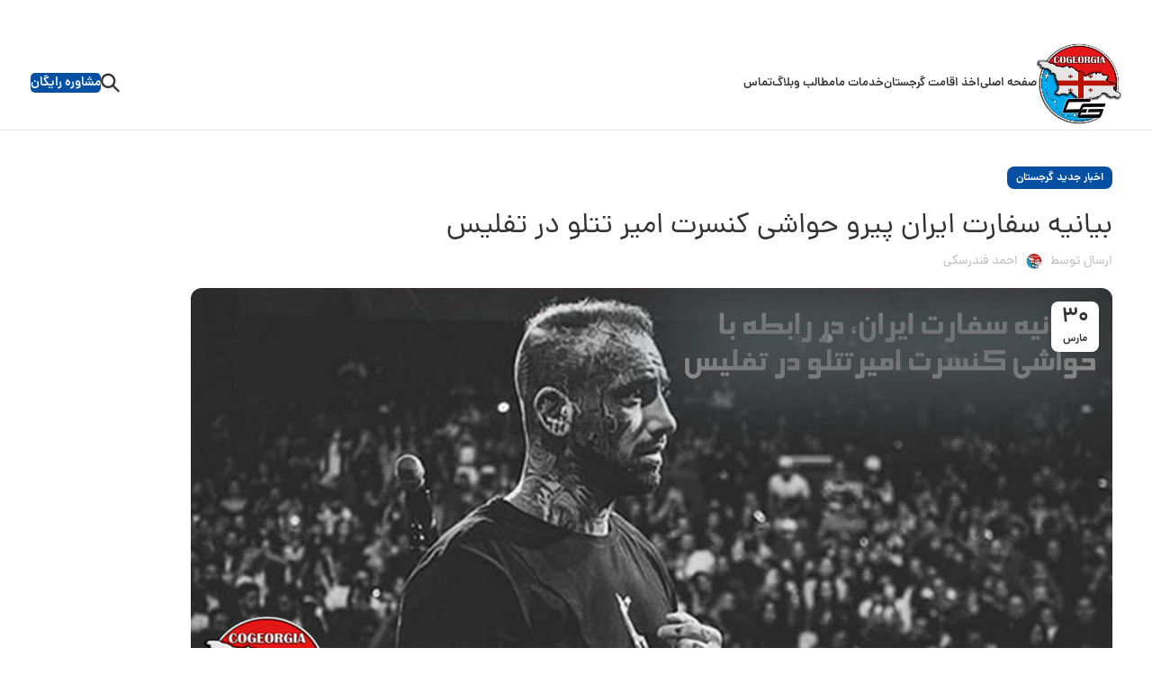

--- FILE ---
content_type: text/html; charset=UTF-8
request_url: https://cogeorgia.com/amir-tataloo-concert-in-tbilisi-georgia/
body_size: 21544
content:
<!DOCTYPE html>
<html dir="rtl" lang="fa-IR">
<head>
	<meta charset="UTF-8">
	<link rel="profile" href="https://gmpg.org/xfn/11">
	<link rel="pingback" href="https://cogeorgia.com/xmlrpc.php">

	<title>بیانیه سفارت ایران پیرو حواشی کنسرت امیر تتلو در تفلیس &#8211; کوجورجیا</title>
<meta name='robots' content='max-image-preview:large' />
<link rel="alternate" type="application/rss+xml" title="کوجورجیا &raquo; خوراک" href="https://cogeorgia.com/feed/" />
<link rel="alternate" type="application/rss+xml" title="کوجورجیا &raquo; خوراک دیدگاه‌ها" href="https://cogeorgia.com/comments/feed/" />
<link rel="alternate" type="application/rss+xml" title="کوجورجیا &raquo; بیانیه سفارت ایران پیرو حواشی کنسرت امیر تتلو در تفلیس خوراک دیدگاه‌ها" href="https://cogeorgia.com/amir-tataloo-concert-in-tbilisi-georgia/feed/" />
<link rel='stylesheet' id='wp-block-library-rtl-css' href='https://cogeorgia.com/wp-includes/css/dist/block-library/style-rtl.min.css?ver=6.5.2' type='text/css' media='all' />
<style id='safe-svg-svg-icon-style-inline-css' type='text/css'>
.safe-svg-cover{text-align:center}.safe-svg-cover .safe-svg-inside{display:inline-block;max-width:100%}.safe-svg-cover svg{height:100%;max-height:100%;max-width:100%;width:100%}

</style>
<style id='classic-theme-styles-inline-css' type='text/css'>
/*! This file is auto-generated */
.wp-block-button__link{color:#fff;background-color:#32373c;border-radius:9999px;box-shadow:none;text-decoration:none;padding:calc(.667em + 2px) calc(1.333em + 2px);font-size:1.125em}.wp-block-file__button{background:#32373c;color:#fff;text-decoration:none}
</style>
<style id='global-styles-inline-css' type='text/css'>
body{--wp--preset--color--black: #000000;--wp--preset--color--cyan-bluish-gray: #abb8c3;--wp--preset--color--white: #ffffff;--wp--preset--color--pale-pink: #f78da7;--wp--preset--color--vivid-red: #cf2e2e;--wp--preset--color--luminous-vivid-orange: #ff6900;--wp--preset--color--luminous-vivid-amber: #fcb900;--wp--preset--color--light-green-cyan: #7bdcb5;--wp--preset--color--vivid-green-cyan: #00d084;--wp--preset--color--pale-cyan-blue: #8ed1fc;--wp--preset--color--vivid-cyan-blue: #0693e3;--wp--preset--color--vivid-purple: #9b51e0;--wp--preset--gradient--vivid-cyan-blue-to-vivid-purple: linear-gradient(135deg,rgba(6,147,227,1) 0%,rgb(155,81,224) 100%);--wp--preset--gradient--light-green-cyan-to-vivid-green-cyan: linear-gradient(135deg,rgb(122,220,180) 0%,rgb(0,208,130) 100%);--wp--preset--gradient--luminous-vivid-amber-to-luminous-vivid-orange: linear-gradient(135deg,rgba(252,185,0,1) 0%,rgba(255,105,0,1) 100%);--wp--preset--gradient--luminous-vivid-orange-to-vivid-red: linear-gradient(135deg,rgba(255,105,0,1) 0%,rgb(207,46,46) 100%);--wp--preset--gradient--very-light-gray-to-cyan-bluish-gray: linear-gradient(135deg,rgb(238,238,238) 0%,rgb(169,184,195) 100%);--wp--preset--gradient--cool-to-warm-spectrum: linear-gradient(135deg,rgb(74,234,220) 0%,rgb(151,120,209) 20%,rgb(207,42,186) 40%,rgb(238,44,130) 60%,rgb(251,105,98) 80%,rgb(254,248,76) 100%);--wp--preset--gradient--blush-light-purple: linear-gradient(135deg,rgb(255,206,236) 0%,rgb(152,150,240) 100%);--wp--preset--gradient--blush-bordeaux: linear-gradient(135deg,rgb(254,205,165) 0%,rgb(254,45,45) 50%,rgb(107,0,62) 100%);--wp--preset--gradient--luminous-dusk: linear-gradient(135deg,rgb(255,203,112) 0%,rgb(199,81,192) 50%,rgb(65,88,208) 100%);--wp--preset--gradient--pale-ocean: linear-gradient(135deg,rgb(255,245,203) 0%,rgb(182,227,212) 50%,rgb(51,167,181) 100%);--wp--preset--gradient--electric-grass: linear-gradient(135deg,rgb(202,248,128) 0%,rgb(113,206,126) 100%);--wp--preset--gradient--midnight: linear-gradient(135deg,rgb(2,3,129) 0%,rgb(40,116,252) 100%);--wp--preset--font-size--small: 13px;--wp--preset--font-size--medium: 20px;--wp--preset--font-size--large: 36px;--wp--preset--font-size--x-large: 42px;--wp--preset--spacing--20: 0.44rem;--wp--preset--spacing--30: 0.67rem;--wp--preset--spacing--40: 1rem;--wp--preset--spacing--50: 1.5rem;--wp--preset--spacing--60: 2.25rem;--wp--preset--spacing--70: 3.38rem;--wp--preset--spacing--80: 5.06rem;--wp--preset--shadow--natural: 6px 6px 9px rgba(0, 0, 0, 0.2);--wp--preset--shadow--deep: 12px 12px 50px rgba(0, 0, 0, 0.4);--wp--preset--shadow--sharp: 6px 6px 0px rgba(0, 0, 0, 0.2);--wp--preset--shadow--outlined: 6px 6px 0px -3px rgba(255, 255, 255, 1), 6px 6px rgba(0, 0, 0, 1);--wp--preset--shadow--crisp: 6px 6px 0px rgba(0, 0, 0, 1);}:where(.is-layout-flex){gap: 0.5em;}:where(.is-layout-grid){gap: 0.5em;}body .is-layout-flow > .alignleft{float: left;margin-inline-start: 0;margin-inline-end: 2em;}body .is-layout-flow > .alignright{float: right;margin-inline-start: 2em;margin-inline-end: 0;}body .is-layout-flow > .aligncenter{margin-left: auto !important;margin-right: auto !important;}body .is-layout-constrained > .alignleft{float: left;margin-inline-start: 0;margin-inline-end: 2em;}body .is-layout-constrained > .alignright{float: right;margin-inline-start: 2em;margin-inline-end: 0;}body .is-layout-constrained > .aligncenter{margin-left: auto !important;margin-right: auto !important;}body .is-layout-constrained > :where(:not(.alignleft):not(.alignright):not(.alignfull)){max-width: var(--wp--style--global--content-size);margin-left: auto !important;margin-right: auto !important;}body .is-layout-constrained > .alignwide{max-width: var(--wp--style--global--wide-size);}body .is-layout-flex{display: flex;}body .is-layout-flex{flex-wrap: wrap;align-items: center;}body .is-layout-flex > *{margin: 0;}body .is-layout-grid{display: grid;}body .is-layout-grid > *{margin: 0;}:where(.wp-block-columns.is-layout-flex){gap: 2em;}:where(.wp-block-columns.is-layout-grid){gap: 2em;}:where(.wp-block-post-template.is-layout-flex){gap: 1.25em;}:where(.wp-block-post-template.is-layout-grid){gap: 1.25em;}.has-black-color{color: var(--wp--preset--color--black) !important;}.has-cyan-bluish-gray-color{color: var(--wp--preset--color--cyan-bluish-gray) !important;}.has-white-color{color: var(--wp--preset--color--white) !important;}.has-pale-pink-color{color: var(--wp--preset--color--pale-pink) !important;}.has-vivid-red-color{color: var(--wp--preset--color--vivid-red) !important;}.has-luminous-vivid-orange-color{color: var(--wp--preset--color--luminous-vivid-orange) !important;}.has-luminous-vivid-amber-color{color: var(--wp--preset--color--luminous-vivid-amber) !important;}.has-light-green-cyan-color{color: var(--wp--preset--color--light-green-cyan) !important;}.has-vivid-green-cyan-color{color: var(--wp--preset--color--vivid-green-cyan) !important;}.has-pale-cyan-blue-color{color: var(--wp--preset--color--pale-cyan-blue) !important;}.has-vivid-cyan-blue-color{color: var(--wp--preset--color--vivid-cyan-blue) !important;}.has-vivid-purple-color{color: var(--wp--preset--color--vivid-purple) !important;}.has-black-background-color{background-color: var(--wp--preset--color--black) !important;}.has-cyan-bluish-gray-background-color{background-color: var(--wp--preset--color--cyan-bluish-gray) !important;}.has-white-background-color{background-color: var(--wp--preset--color--white) !important;}.has-pale-pink-background-color{background-color: var(--wp--preset--color--pale-pink) !important;}.has-vivid-red-background-color{background-color: var(--wp--preset--color--vivid-red) !important;}.has-luminous-vivid-orange-background-color{background-color: var(--wp--preset--color--luminous-vivid-orange) !important;}.has-luminous-vivid-amber-background-color{background-color: var(--wp--preset--color--luminous-vivid-amber) !important;}.has-light-green-cyan-background-color{background-color: var(--wp--preset--color--light-green-cyan) !important;}.has-vivid-green-cyan-background-color{background-color: var(--wp--preset--color--vivid-green-cyan) !important;}.has-pale-cyan-blue-background-color{background-color: var(--wp--preset--color--pale-cyan-blue) !important;}.has-vivid-cyan-blue-background-color{background-color: var(--wp--preset--color--vivid-cyan-blue) !important;}.has-vivid-purple-background-color{background-color: var(--wp--preset--color--vivid-purple) !important;}.has-black-border-color{border-color: var(--wp--preset--color--black) !important;}.has-cyan-bluish-gray-border-color{border-color: var(--wp--preset--color--cyan-bluish-gray) !important;}.has-white-border-color{border-color: var(--wp--preset--color--white) !important;}.has-pale-pink-border-color{border-color: var(--wp--preset--color--pale-pink) !important;}.has-vivid-red-border-color{border-color: var(--wp--preset--color--vivid-red) !important;}.has-luminous-vivid-orange-border-color{border-color: var(--wp--preset--color--luminous-vivid-orange) !important;}.has-luminous-vivid-amber-border-color{border-color: var(--wp--preset--color--luminous-vivid-amber) !important;}.has-light-green-cyan-border-color{border-color: var(--wp--preset--color--light-green-cyan) !important;}.has-vivid-green-cyan-border-color{border-color: var(--wp--preset--color--vivid-green-cyan) !important;}.has-pale-cyan-blue-border-color{border-color: var(--wp--preset--color--pale-cyan-blue) !important;}.has-vivid-cyan-blue-border-color{border-color: var(--wp--preset--color--vivid-cyan-blue) !important;}.has-vivid-purple-border-color{border-color: var(--wp--preset--color--vivid-purple) !important;}.has-vivid-cyan-blue-to-vivid-purple-gradient-background{background: var(--wp--preset--gradient--vivid-cyan-blue-to-vivid-purple) !important;}.has-light-green-cyan-to-vivid-green-cyan-gradient-background{background: var(--wp--preset--gradient--light-green-cyan-to-vivid-green-cyan) !important;}.has-luminous-vivid-amber-to-luminous-vivid-orange-gradient-background{background: var(--wp--preset--gradient--luminous-vivid-amber-to-luminous-vivid-orange) !important;}.has-luminous-vivid-orange-to-vivid-red-gradient-background{background: var(--wp--preset--gradient--luminous-vivid-orange-to-vivid-red) !important;}.has-very-light-gray-to-cyan-bluish-gray-gradient-background{background: var(--wp--preset--gradient--very-light-gray-to-cyan-bluish-gray) !important;}.has-cool-to-warm-spectrum-gradient-background{background: var(--wp--preset--gradient--cool-to-warm-spectrum) !important;}.has-blush-light-purple-gradient-background{background: var(--wp--preset--gradient--blush-light-purple) !important;}.has-blush-bordeaux-gradient-background{background: var(--wp--preset--gradient--blush-bordeaux) !important;}.has-luminous-dusk-gradient-background{background: var(--wp--preset--gradient--luminous-dusk) !important;}.has-pale-ocean-gradient-background{background: var(--wp--preset--gradient--pale-ocean) !important;}.has-electric-grass-gradient-background{background: var(--wp--preset--gradient--electric-grass) !important;}.has-midnight-gradient-background{background: var(--wp--preset--gradient--midnight) !important;}.has-small-font-size{font-size: var(--wp--preset--font-size--small) !important;}.has-medium-font-size{font-size: var(--wp--preset--font-size--medium) !important;}.has-large-font-size{font-size: var(--wp--preset--font-size--large) !important;}.has-x-large-font-size{font-size: var(--wp--preset--font-size--x-large) !important;}
.wp-block-navigation a:where(:not(.wp-element-button)){color: inherit;}
:where(.wp-block-post-template.is-layout-flex){gap: 1.25em;}:where(.wp-block-post-template.is-layout-grid){gap: 1.25em;}
:where(.wp-block-columns.is-layout-flex){gap: 2em;}:where(.wp-block-columns.is-layout-grid){gap: 2em;}
.wp-block-pullquote{font-size: 1.5em;line-height: 1.6;}
</style>
<link rel='stylesheet' id='elementor-frontend-css' href='https://cogeorgia.com/wp-content/plugins/elementor/assets/css/frontend-lite-rtl.min.css?ver=3.21.0' type='text/css' media='all' />
<link rel='stylesheet' id='swiper-css' href='https://cogeorgia.com/wp-content/plugins/elementor/assets/lib/swiper/v8/css/swiper.min.css?ver=8.4.5' type='text/css' media='all' />
<link rel='stylesheet' id='elementor-post-5144-css' href='https://cogeorgia.com/wp-content/uploads/elementor/css/post-5144.css?ver=1713201423' type='text/css' media='all' />
<link rel='stylesheet' id='elementor-pro-css' href='https://cogeorgia.com/wp-content/plugins/elementor-pro/assets/css/frontend-lite-rtl.min.css?ver=3.20.2' type='text/css' media='all' />
<link rel='stylesheet' id='elementor-global-css' href='https://cogeorgia.com/wp-content/uploads/elementor/css/global.css?ver=1713201423' type='text/css' media='all' />
<link rel='stylesheet' id='bootstrap-css' href='https://cogeorgia.com/wp-content/themes/woodmart/css/bootstrap-light.min.css?ver=7.4.3' type='text/css' media='all' />
<link rel='stylesheet' id='woodmart-style-css' href='https://cogeorgia.com/wp-content/themes/woodmart/css/parts/base-rtl.min.css?ver=7.4.3' type='text/css' media='all' />
<link rel='stylesheet' id='wd-blog-single-base-css' href='https://cogeorgia.com/wp-content/themes/woodmart/css/parts/blog-single-base-rtl.min.css?ver=7.4.3' type='text/css' media='all' />
<link rel='stylesheet' id='wd-blog-base-css' href='https://cogeorgia.com/wp-content/themes/woodmart/css/parts/blog-base-rtl.min.css?ver=7.4.3' type='text/css' media='all' />
<link rel='stylesheet' id='wd-wp-gutenberg-css' href='https://cogeorgia.com/wp-content/themes/woodmart/css/parts/wp-gutenberg-rtl.min.css?ver=7.4.3' type='text/css' media='all' />
<link rel='stylesheet' id='wd-elementor-base-css' href='https://cogeorgia.com/wp-content/themes/woodmart/css/parts/int-elem-base-rtl.min.css?ver=7.4.3' type='text/css' media='all' />
<link rel='stylesheet' id='wd-elementor-pro-base-css' href='https://cogeorgia.com/wp-content/themes/woodmart/css/parts/int-elementor-pro-rtl.min.css?ver=7.4.3' type='text/css' media='all' />
<link rel='stylesheet' id='wd-header-base-css' href='https://cogeorgia.com/wp-content/themes/woodmart/css/parts/header-base-rtl.min.css?ver=7.4.3' type='text/css' media='all' />
<link rel='stylesheet' id='wd-mod-tools-css' href='https://cogeorgia.com/wp-content/themes/woodmart/css/parts/mod-tools.min.css?ver=7.4.3' type='text/css' media='all' />
<link rel='stylesheet' id='wd-header-elements-base-css' href='https://cogeorgia.com/wp-content/themes/woodmart/css/parts/header-el-base-rtl.min.css?ver=7.4.3' type='text/css' media='all' />
<link rel='stylesheet' id='wd-social-icons-css' href='https://cogeorgia.com/wp-content/themes/woodmart/css/parts/el-social-icons.min.css?ver=7.4.3' type='text/css' media='all' />
<link rel='stylesheet' id='wd-header-search-css' href='https://cogeorgia.com/wp-content/themes/woodmart/css/parts/header-el-search-rtl.min.css?ver=7.4.3' type='text/css' media='all' />
<link rel='stylesheet' id='wd-header-mobile-nav-dropdown-css' href='https://cogeorgia.com/wp-content/themes/woodmart/css/parts/header-el-mobile-nav-dropdown.min.css?ver=7.4.3' type='text/css' media='all' />
<link rel='stylesheet' id='wd-page-navigation-css' href='https://cogeorgia.com/wp-content/themes/woodmart/css/parts/mod-page-navigation.min.css?ver=7.4.3' type='text/css' media='all' />
<link rel='stylesheet' id='wd-blog-loop-base-old-css' href='https://cogeorgia.com/wp-content/themes/woodmart/css/parts/blog-loop-base-old-rtl.min.css?ver=7.4.3' type='text/css' media='all' />
<link rel='stylesheet' id='wd-blog-loop-design-masonry-css' href='https://cogeorgia.com/wp-content/themes/woodmart/css/parts/blog-loop-design-masonry-rtl.min.css?ver=7.4.3' type='text/css' media='all' />
<link rel='stylesheet' id='wd-swiper-css' href='https://cogeorgia.com/wp-content/themes/woodmart/css/parts/lib-swiper-rtl.min.css?ver=7.4.3' type='text/css' media='all' />
<link rel='stylesheet' id='wd-mod-comments-css' href='https://cogeorgia.com/wp-content/themes/woodmart/css/parts/mod-comments-rtl.min.css?ver=7.4.3' type='text/css' media='all' />
<link rel='stylesheet' id='wd-widget-collapse-css' href='https://cogeorgia.com/wp-content/themes/woodmart/css/parts/opt-widget-collapse.min.css?ver=7.4.3' type='text/css' media='all' />
<link rel='stylesheet' id='wd-footer-base-css' href='https://cogeorgia.com/wp-content/themes/woodmart/css/parts/footer-base-rtl.min.css?ver=7.4.3' type='text/css' media='all' />
<link rel='stylesheet' id='wd-text-block-css' href='https://cogeorgia.com/wp-content/themes/woodmart/css/parts/el-text-block.min.css?ver=7.4.3' type='text/css' media='all' />
<link rel='stylesheet' id='wd-map-css' href='https://cogeorgia.com/wp-content/themes/woodmart/css/parts/el-map.min.css?ver=7.4.3' type='text/css' media='all' />
<link rel='stylesheet' id='wd-el-open-street-map-css' href='https://cogeorgia.com/wp-content/themes/woodmart/css/parts/el-open-street-map.min.css?ver=7.4.3' type='text/css' media='all' />
<link rel='stylesheet' id='wd-list-css' href='https://cogeorgia.com/wp-content/themes/woodmart/css/parts/el-list-rtl.min.css?ver=7.4.3' type='text/css' media='all' />
<link rel='stylesheet' id='wd-scroll-top-css' href='https://cogeorgia.com/wp-content/themes/woodmart/css/parts/opt-scrolltotop-rtl.min.css?ver=7.4.3' type='text/css' media='all' />
<link rel='stylesheet' id='wd-wd-search-results-css' href='https://cogeorgia.com/wp-content/themes/woodmart/css/parts/wd-search-results-rtl.min.css?ver=7.4.3' type='text/css' media='all' />
<link rel='stylesheet' id='wd-wd-search-form-css' href='https://cogeorgia.com/wp-content/themes/woodmart/css/parts/wd-search-form-rtl.min.css?ver=7.4.3' type='text/css' media='all' />
<link rel='stylesheet' id='wd-header-banner-css' href='https://cogeorgia.com/wp-content/themes/woodmart/css/parts/opt-header-banner.min.css?ver=7.4.3' type='text/css' media='all' />
<link rel='stylesheet' id='wd-header-search-fullscreen-css' href='https://cogeorgia.com/wp-content/themes/woodmart/css/parts/header-el-search-fullscreen-general-rtl.min.css?ver=7.4.3' type='text/css' media='all' />
<link rel='stylesheet' id='wd-header-search-fullscreen-1-css' href='https://cogeorgia.com/wp-content/themes/woodmart/css/parts/header-el-search-fullscreen-1-rtl.min.css?ver=7.4.3' type='text/css' media='all' />
<link rel='stylesheet' id='wd-bottom-toolbar-css' href='https://cogeorgia.com/wp-content/themes/woodmart/css/parts/opt-bottom-toolbar-rtl.min.css?ver=7.4.3' type='text/css' media='all' />
<link rel='stylesheet' id='xts-style-default_header-css' href='https://cogeorgia.com/wp-content/uploads/2024/04/xts-default_header-1713200909.css?ver=7.4.3' type='text/css' media='all' />
<link rel='stylesheet' id='xts-style-theme_settings_default-css' href='https://cogeorgia.com/wp-content/uploads/2024/04/xts-theme_settings_default-1713201745.css?ver=7.4.3' type='text/css' media='all' />
<link rel='stylesheet' id='google-fonts-1-css' href='https://fonts.googleapis.com/css?family=Roboto%3A100%2C100italic%2C200%2C200italic%2C300%2C300italic%2C400%2C400italic%2C500%2C500italic%2C600%2C600italic%2C700%2C700italic%2C800%2C800italic%2C900%2C900italic%7CRoboto+Slab%3A100%2C100italic%2C200%2C200italic%2C300%2C300italic%2C400%2C400italic%2C500%2C500italic%2C600%2C600italic%2C700%2C700italic%2C800%2C800italic%2C900%2C900italic&#038;display=swap&#038;ver=6.5.2' type='text/css' media='all' />
<link rel="preconnect" href="https://fonts.gstatic.com/" crossorigin><script type="text/javascript" src="https://cogeorgia.com/wp-includes/js/jquery/jquery.min.js?ver=3.7.1" id="jquery-core-js"></script>
<script type="text/javascript" src="https://cogeorgia.com/wp-includes/js/jquery/jquery-migrate.min.js?ver=3.4.1" id="jquery-migrate-js"></script>
<script type="text/javascript" src="https://cogeorgia.com/wp-content/themes/woodmart/js/libs/device.min.js?ver=7.4.3" id="wd-device-library-js"></script>
<script type="text/javascript" src="https://cogeorgia.com/wp-content/themes/woodmart/js/scripts/global/scrollBar.min.js?ver=7.4.3" id="wd-scrollbar-js"></script>
<link rel="https://api.w.org/" href="https://cogeorgia.com/wp-json/" /><link rel="alternate" type="application/json" href="https://cogeorgia.com/wp-json/wp/v2/posts/4307" /><link rel="EditURI" type="application/rsd+xml" title="RSD" href="https://cogeorgia.com/xmlrpc.php?rsd" />
<link rel="stylesheet" href="https://cogeorgia.com/wp-content/themes/woodmart/rtl.css" type="text/css" media="screen" /><meta name="generator" content="WordPress 6.5.2" />
<link rel="canonical" href="https://cogeorgia.com/amir-tataloo-concert-in-tbilisi-georgia/" />
<link rel='shortlink' href='https://cogeorgia.com/?p=4307' />
<link rel="alternate" type="application/json+oembed" href="https://cogeorgia.com/wp-json/oembed/1.0/embed?url=https%3A%2F%2Fcogeorgia.com%2Famir-tataloo-concert-in-tbilisi-georgia%2F" />
<link rel="alternate" type="text/xml+oembed" href="https://cogeorgia.com/wp-json/oembed/1.0/embed?url=https%3A%2F%2Fcogeorgia.com%2Famir-tataloo-concert-in-tbilisi-georgia%2F&#038;format=xml" />
					<meta name="viewport" content="width=device-width, initial-scale=1.0, maximum-scale=1.0, user-scalable=no">
									<meta name="generator" content="Elementor 3.21.0; features: e_optimized_assets_loading, e_optimized_css_loading, e_font_icon_svg, additional_custom_breakpoints; settings: css_print_method-external, google_font-enabled, font_display-swap">
<link rel="icon" href="https://cogeorgia.com/wp-content/uploads/2024/04/cropped-faviocn-32x32.webp" sizes="32x32" />
<link rel="icon" href="https://cogeorgia.com/wp-content/uploads/2024/04/cropped-faviocn-192x192.webp" sizes="192x192" />
<link rel="apple-touch-icon" href="https://cogeorgia.com/wp-content/uploads/2024/04/cropped-faviocn-180x180.webp" />
<meta name="msapplication-TileImage" content="https://cogeorgia.com/wp-content/uploads/2024/04/cropped-faviocn-270x270.webp" />
<style>
		
		</style></head>

<body class="rtl post-template-default single single-post postid-4307 single-format-standard wrapper-full-width  categories-accordion-on header-banner-enabled woodmart-ajax-shop-on offcanvas-sidebar-mobile offcanvas-sidebar-tablet sticky-toolbar-on elementor-default elementor-kit-5144">
			<script type="text/javascript" id="wd-flicker-fix">// Flicker fix.</script>	
	
	<div class="website-wrapper">
									<header class="whb-header whb-default_header whb-sticky-shadow whb-scroll-stick whb-sticky-real">
					<div class="whb-main-header">
	
<div class="whb-row whb-top-bar whb-not-sticky-row whb-with-bg whb-without-border whb-color-dark whb-hidden-desktop whb-hidden-mobile whb-flex-flex-middle">
	<div class="container">
		<div class="whb-flex-row whb-top-bar-inner">
			<div class="whb-column whb-col-left whb-visible-lg">
	
<div class="wd-header-text set-cont-mb-s reset-last-child "><strong style="color: #ffffff;">ADD ANYTHING HERE OR JUST REMOVE IT…</strong></div>
</div>
<div class="whb-column whb-col-center whb-visible-lg whb-empty-column">
	</div>
<div class="whb-column whb-col-right whb-visible-lg">
	
			<div class=" wd-social-icons icons-design-default icons-size-small color-scheme-light social-share social-form-circle text-center">

				
									<a rel="noopener noreferrer nofollow" href="https://www.facebook.com/sharer/sharer.php?u=https://cogeorgia.com/amir-tataloo-concert-in-tbilisi-georgia/" target="_blank" class=" wd-social-icon social-facebook" aria-label="Facebook link">
						<span class="wd-icon"></span>
											</a>
				
									<a rel="noopener noreferrer nofollow" href="https://x.com/share?url=https://cogeorgia.com/amir-tataloo-concert-in-tbilisi-georgia/" target="_blank" class=" wd-social-icon social-twitter" aria-label="لینک شبکه X">
						<span class="wd-icon"></span>
											</a>
				
				
				
				
									<a rel="noopener noreferrer nofollow" href="https://pinterest.com/pin/create/button/?url=https://cogeorgia.com/amir-tataloo-concert-in-tbilisi-georgia/&media=https://cogeorgia.com/wp-content/uploads/2019/03/amir-tataloo-tbilisi.jpg&description=%D8%A8%DB%8C%D8%A7%D9%86%DB%8C%D9%87+%D8%B3%D9%81%D8%A7%D8%B1%D8%AA+%D8%A7%DB%8C%D8%B1%D8%A7%D9%86+%D9%BE%DB%8C%D8%B1%D9%88+%D8%AD%D9%88%D8%A7%D8%B4%DB%8C+%DA%A9%D9%86%D8%B3%D8%B1%D8%AA+%D8%A7%D9%85%DB%8C%D8%B1+%D8%AA%D8%AA%D9%84%D9%88+%D8%AF%D8%B1+%D8%AA%D9%81%D9%84%DB%8C%D8%B3" target="_blank" class=" wd-social-icon social-pinterest" aria-label="لینک Pinterest">
						<span class="wd-icon"></span>
											</a>
				
				
									<a rel="noopener noreferrer nofollow" href="https://www.linkedin.com/shareArticle?mini=true&url=https://cogeorgia.com/amir-tataloo-concert-in-tbilisi-georgia/" target="_blank" class=" wd-social-icon social-linkedin" aria-label="Linkedin link">
						<span class="wd-icon"></span>
											</a>
				
				
				
				
				
				
				
				
				
				
								
								
				
				
									<a rel="noopener noreferrer nofollow" href="https://telegram.me/share/url?url=https://cogeorgia.com/amir-tataloo-concert-in-tbilisi-georgia/" target="_blank" class=" wd-social-icon social-tg" aria-label="لینک تلگرام">
						<span class="wd-icon"></span>
											</a>
								
				
			</div>

		</div>
<div class="whb-column whb-col-mobile whb-hidden-lg">
	
			<div class=" wd-social-icons icons-design-default icons-size-small color-scheme-light social-share social-form-circle text-center">

				
									<a rel="noopener noreferrer nofollow" href="https://www.facebook.com/sharer/sharer.php?u=https://cogeorgia.com/amir-tataloo-concert-in-tbilisi-georgia/" target="_blank" class=" wd-social-icon social-facebook" aria-label="Facebook link">
						<span class="wd-icon"></span>
											</a>
				
									<a rel="noopener noreferrer nofollow" href="https://x.com/share?url=https://cogeorgia.com/amir-tataloo-concert-in-tbilisi-georgia/" target="_blank" class=" wd-social-icon social-twitter" aria-label="لینک شبکه X">
						<span class="wd-icon"></span>
											</a>
				
				
				
				
									<a rel="noopener noreferrer nofollow" href="https://pinterest.com/pin/create/button/?url=https://cogeorgia.com/amir-tataloo-concert-in-tbilisi-georgia/&media=https://cogeorgia.com/wp-content/uploads/2019/03/amir-tataloo-tbilisi.jpg&description=%D8%A8%DB%8C%D8%A7%D9%86%DB%8C%D9%87+%D8%B3%D9%81%D8%A7%D8%B1%D8%AA+%D8%A7%DB%8C%D8%B1%D8%A7%D9%86+%D9%BE%DB%8C%D8%B1%D9%88+%D8%AD%D9%88%D8%A7%D8%B4%DB%8C+%DA%A9%D9%86%D8%B3%D8%B1%D8%AA+%D8%A7%D9%85%DB%8C%D8%B1+%D8%AA%D8%AA%D9%84%D9%88+%D8%AF%D8%B1+%D8%AA%D9%81%D9%84%DB%8C%D8%B3" target="_blank" class=" wd-social-icon social-pinterest" aria-label="لینک Pinterest">
						<span class="wd-icon"></span>
											</a>
				
				
									<a rel="noopener noreferrer nofollow" href="https://www.linkedin.com/shareArticle?mini=true&url=https://cogeorgia.com/amir-tataloo-concert-in-tbilisi-georgia/" target="_blank" class=" wd-social-icon social-linkedin" aria-label="Linkedin link">
						<span class="wd-icon"></span>
											</a>
				
				
				
				
				
				
				
				
				
				
								
								
				
				
									<a rel="noopener noreferrer nofollow" href="https://telegram.me/share/url?url=https://cogeorgia.com/amir-tataloo-concert-in-tbilisi-georgia/" target="_blank" class=" wd-social-icon social-tg" aria-label="لینک تلگرام">
						<span class="wd-icon"></span>
											</a>
								
				
			</div>

		</div>
		</div>
	</div>
</div>

<div class="whb-row whb-general-header whb-sticky-row whb-without-bg whb-border-fullwidth whb-color-dark whb-flex-flex-middle">
	<div class="container">
		<div class="whb-flex-row whb-general-header-inner">
			<div class="whb-column whb-col-left whb-visible-lg">
	<div class="site-logo">
	<a href="https://cogeorgia.com/" class="wd-logo wd-main-logo" rel="home">
		<img src="https://cogeorgia.com/wp-content/uploads/2019/03/cogeorgia-logo.png" alt="کوجورجیا" style="max-width: 250px;" />	</a>
	</div>
<div class="wd-header-nav wd-header-main-nav text-right wd-design-1" role="navigation" aria-label="منوی اصلی">
	<ul id="menu-main-menu" class="menu wd-nav wd-nav-main wd-style-separated wd-gap-s"><li id="menu-item-1015" class="menu-item menu-item-type-post_type menu-item-object-page menu-item-1015 item-level-0 menu-simple-dropdown wd-event-hover" ><a title="کوجورجیا" href="https://cogeorgia.com/home/" class="woodmart-nav-link"><span class="nav-link-text">صفحه اصلی</span></a></li>
<li id="menu-item-1016" class="menu-item menu-item-type-custom menu-item-object-custom menu-item-has-children menu-item-1016 item-level-0 menu-simple-dropdown wd-event-hover" ><a title="اقامت در گرجستان" href="https://cogeorgia.com/accommodation-of-georgia/" class="woodmart-nav-link"><span class="nav-link-text">اخذ اقامت گرجستان</span></a><div class="color-scheme-dark wd-design-default wd-dropdown-menu wd-dropdown"><div class="container">
<ul class="wd-sub-menu color-scheme-dark">
	<li id="menu-item-4877" class="menu-item menu-item-type-post_type menu-item-object-page menu-item-4877 item-level-1 wd-event-hover" ><a title="اقامت گرجستان به صورت دائمی" href="https://cogeorgia.com/permanent-residency/" class="woodmart-nav-link">اقامت دائم گرجستان</a></li>
	<li id="menu-item-4896" class="menu-item menu-item-type-post_type menu-item-object-page menu-item-4896 item-level-1 wd-event-hover" ><a title="اقامت گرجستان به صورت موقت" href="https://cogeorgia.com/georgia-temporary-residence/" class="woodmart-nav-link">اقامت موقت گرجستان</a></li>
	<li id="menu-item-1017" class="menu-item menu-item-type-custom menu-item-object-custom menu-item-1017 item-level-1 wd-event-hover" ><a title="اخذ اقامت گرجستان از طریق سرمایه گذاری" target="_blank" href="https://cogeorgia.com/investment-stay/" class="woodmart-nav-link">اقامت سرمایه گذاری</a></li>
	<li id="menu-item-1018" class="menu-item menu-item-type-custom menu-item-object-custom menu-item-1018 item-level-1 wd-event-hover" ><a title="اقامت گرجستان از طریق ثبت شرکت" href="https://cogeorgia.com/registration-company-stay/" class="woodmart-nav-link">اقامت ثبت شرکت</a></li>
	<li id="menu-item-1019" class="menu-item menu-item-type-custom menu-item-object-custom menu-item-1019 item-level-1 wd-event-hover" ><a title="اقامت گرجستان از طریق خرید ملک" href="https://cogeorgia.com/data/%D8%A7%D9%82%D8%A7%D9%85%D8%AA-%DA%AF%D8%B1%D8%AC%D8%B3%D8%AA%D8%A7%D9%86-%D8%A8%D8%A7-%D8%AE%D8%B1%DB%8C%D8%AF-%D9%85%D9%84%DA%A9/" class="woodmart-nav-link">اقامت خرید ملک</a></li>
	<li id="menu-item-1020" class="menu-item menu-item-type-custom menu-item-object-custom menu-item-1020 item-level-1 wd-event-hover" ><a title="اقامت گرجستان از طریق کار" href="https://cogeorgia.com/data/%D8%A7%D9%82%D8%A7%D9%85%D8%AA-%DA%A9%D8%A7%D8%B1%D9%85%D9%86%D8%AF%DB%8C-%D8%AF%D8%B1-%DA%AF%D8%B1%D8%AC%D8%B3%D8%AA%D8%A7%D9%86/" class="woodmart-nav-link">اقامت کارمندی</a></li>
	<li id="menu-item-1021" class="menu-item menu-item-type-custom menu-item-object-custom menu-item-1021 item-level-1 wd-event-hover" ><a title="اقامت خویشاوندی گرجستان" href="https://cogeorgia.com/data/%D8%A7%D9%82%D8%A7%D9%85%D8%AA-%D8%AE%D9%88%DB%8C%D8%B4%D8%A7%D9%88%D9%86%D8%AF%DB%8C-%DA%AF%D8%B1%D8%AC%D8%B3%D8%AA%D8%A7%D9%86/" class="woodmart-nav-link">اقامت خویشاوندی</a></li>
	<li id="menu-item-1022" class="menu-item menu-item-type-custom menu-item-object-custom menu-item-1022 item-level-1 wd-event-hover" ><a title="اقامت تحصیلی گرجستان" href="https://cogeorgia.com/data/%D8%A7%D9%82%D8%A7%D9%85%D8%AA-%D8%AA%D8%AD%D8%B5%DB%8C%D9%84%DB%8C-%DA%AF%D8%B1%D8%AC%D8%B3%D8%AA%D8%A7%D9%86/" class="woodmart-nav-link">اقامت تحصیلی</a></li>
</ul>
</div>
</div>
</li>
<li id="menu-item-1058" class="menu-item menu-item-type-post_type menu-item-object-page menu-item-1058 item-level-0 menu-simple-dropdown wd-event-hover" ><a title="خدمات اقامت گرجستان" href="https://cogeorgia.com/services/" class="woodmart-nav-link"><span class="nav-link-text">خدمات ما</span></a></li>
<li id="menu-item-4068" class="menu-item menu-item-type-post_type menu-item-object-page current_page_parent menu-item-has-children menu-item-4068 item-level-0 menu-simple-dropdown wd-event-hover" ><a title="مطالب وبلاگ کوجورجیا" href="https://cogeorgia.com/blog/" class="woodmart-nav-link"><span class="nav-link-text">مطالب وبلاگ</span></a><div class="color-scheme-dark wd-design-default wd-dropdown-menu wd-dropdown"><div class="container">
<ul class="wd-sub-menu color-scheme-dark">
	<li id="menu-item-4878" class="menu-item menu-item-type-taxonomy menu-item-object-category current-post-ancestor current-menu-parent current-post-parent menu-item-4878 item-level-1 wd-event-hover" ><a href="https://cogeorgia.com/blog/georgia-news/" class="woodmart-nav-link">اخبار جدید گرجستان</a></li>
	<li id="menu-item-4880" class="menu-item menu-item-type-taxonomy menu-item-object-category menu-item-4880 item-level-1 wd-event-hover" ><a href="https://cogeorgia.com/blog/georgia-events/" class="woodmart-nav-link">رویدادهای گرجستان</a></li>
	<li id="menu-item-4885" class="menu-item menu-item-type-taxonomy menu-item-object-category menu-item-4885 item-level-1 wd-event-hover" ><a href="https://cogeorgia.com/blog/living-in-georgia/" class="woodmart-nav-link">زندگی در گرجستان</a></li>
	<li id="menu-item-4882" class="menu-item menu-item-type-taxonomy menu-item-object-category menu-item-4882 item-level-1 wd-event-hover" ><a href="https://cogeorgia.com/blog/georgia-feature/" class="woodmart-nav-link">آینده گرجستان</a></li>
	<li id="menu-item-4879" class="menu-item menu-item-type-taxonomy menu-item-object-category menu-item-4879 item-level-1 wd-event-hover" ><a href="https://cogeorgia.com/blog/most-know/" class="woodmart-nav-link">دانستنی های گرجستان</a></li>
	<li id="menu-item-4881" class="menu-item menu-item-type-taxonomy menu-item-object-category menu-item-4881 item-level-1 wd-event-hover" ><a href="https://cogeorgia.com/blog/georgian-towns/" class="woodmart-nav-link">شهرهای گرجستان</a></li>
	<li id="menu-item-4883" class="menu-item menu-item-type-taxonomy menu-item-object-category menu-item-4883 item-level-1 wd-event-hover" ><a href="https://cogeorgia.com/blog/georgia-attractions/" class="woodmart-nav-link">جاذبه های گردشگری گرجستان</a></li>
	<li id="menu-item-4884" class="menu-item menu-item-type-taxonomy menu-item-object-category menu-item-4884 item-level-1 wd-event-hover" ><a href="https://cogeorgia.com/blog/georgia-hotels/" class="woodmart-nav-link">هتل های گرجستان</a></li>
</ul>
</div>
</div>
</li>
<li id="menu-item-5456" class="menu-item menu-item-type-custom menu-item-object-custom menu-item-has-children menu-item-5456 item-level-0 menu-simple-dropdown wd-event-hover" ><a href="#" class="woodmart-nav-link"><span class="nav-link-text">تماس</span></a><div class="color-scheme-dark wd-design-default wd-dropdown-menu wd-dropdown"><div class="container">
<ul class="wd-sub-menu color-scheme-dark">
	<li id="menu-item-5454" class="menu-item menu-item-type-post_type menu-item-object-page menu-item-5454 item-level-1 wd-event-hover" ><a href="https://cogeorgia.com/about-us/" class="woodmart-nav-link">درباره ما</a></li>
	<li id="menu-item-5455" class="menu-item menu-item-type-post_type menu-item-object-page menu-item-5455 item-level-1 wd-event-hover" ><a href="https://cogeorgia.com/contact/" class="woodmart-nav-link">تماس با ما</a></li>
</ul>
</div>
</div>
</li>
</ul></div><!--END MAIN-NAV-->
</div>
<div class="whb-column whb-col-center whb-visible-lg whb-empty-column">
	</div>
<div class="whb-column whb-col-right whb-visible-lg">
	<div class="wd-header-search wd-tools-element wd-design-1 wd-style-icon wd-display-full-screen whb-duljtjrl87kj7pmuut6b" title="جستجو">
	<a href="javascript:void(0);" aria-label="جستجو">
		
			<span class="wd-tools-icon">
							</span>

			<span class="wd-tools-text">
				جستجو			</span>

			</a>
	</div>
<div id="wd-6976a9fb7e02d" class=" whb-a5ifpkagsemddb2fhad5 wd-button-wrapper text-center"><a href="https://cogeorgia.com/contact/" title="" target="_blank" class="btn btn-scheme-light btn-scheme-hover-light btn-style-default btn-style-semi-round btn-size-default">مشاوره رایگان</a></div></div>
<div class="whb-column whb-mobile-left whb-hidden-lg">
	<div class="wd-tools-element wd-header-mobile-nav wd-style-text wd-design-1 whb-wn5z894j1g5n0yp3eeuz">
	<a href="#" rel="nofollow" aria-label="باز کردن منوی موبایل">
		
		<span class="wd-tools-icon">
					</span>

		<span class="wd-tools-text">منو</span>

			</a>
</div><!--END wd-header-mobile-nav--></div>
<div class="whb-column whb-mobile-center whb-hidden-lg">
	<div class="site-logo">
	<a href="https://cogeorgia.com/" class="wd-logo wd-main-logo" rel="home">
		<img src="https://cogeorgia.com/wp-content/uploads/2019/03/cogeorgia-logo.png" alt="کوجورجیا" style="max-width: 140px;" />	</a>
	</div>
</div>
<div class="whb-column whb-mobile-right whb-hidden-lg whb-empty-column">
	</div>
		</div>
	</div>
</div>
</div>
				</header>
			
								<div class="main-page-wrapper">
		
		
		<!-- MAIN CONTENT AREA -->
				<div class="container">
			<div class="row content-layout-wrapper align-items-start">
				
<div class="site-content col-lg-12 col-12 col-md-12" role="main">

				
			
<article id="post-4307" class="post-single-page post-4307 post type-post status-publish format-standard has-post-thumbnail hentry category-georgia-news">
	<div class="article-inner">
									<div class="meta-post-categories wd-post-cat wd-style-with-bg"><a href="https://cogeorgia.com/blog/georgia-news/" rel="category tag">اخبار جدید گرجستان</a></div>
			
							<h1 class="wd-entities-title title post-title">بیانیه سفارت ایران پیرو حواشی کنسرت امیر تتلو در تفلیس</h1>
			
							<div class="entry-meta wd-entry-meta">
								<ul class="entry-meta-list">
									<li class="modified-date">
								<time class="updated" datetime="2019-03-30T08:02:14+04:30">
			مارس 30, 2019		</time>
							</li>

					
											<li class="meta-author">
												<span>ارسال توسط</span>
		
					<img alt='author-avatar' src='https://secure.gravatar.com/avatar/ea06aff4256fb4a6a96b271e5c3fa9b8?s=32&#038;d=identicon&#038;r=g' srcset='https://secure.gravatar.com/avatar/ea06aff4256fb4a6a96b271e5c3fa9b8?s=64&#038;d=identicon&#038;r=g 2x' class='avatar avatar-32 photo' height='32' width='32' decoding='async'/>		
		<a href="https://cogeorgia.com/author/fendereski/" rel="author">
			<span class="vcard author author_name">
				<span class="fn">احمد فندرسکی</span>
			</span>
		</a>
								</li>
					
					
												</ul>
						</div><!-- .entry-meta -->
								<header class="entry-header">
									<figure id="carousel-746" class="entry-thumbnail">
													<img fetchpriority="high" width="1024" height="500" src="https://cogeorgia.com/wp-content/uploads/2019/03/amir-tataloo-tbilisi.jpg" class="attachment-post-thumbnail size-post-thumbnail wp-post-image" alt="حواشی کنسرت امیر تتلو در تفلیس" decoding="async" srcset="https://cogeorgia.com/wp-content/uploads/2019/03/amir-tataloo-tbilisi.jpg 1024w, https://cogeorgia.com/wp-content/uploads/2019/03/amir-tataloo-tbilisi-300x146.jpg 300w, https://cogeorgia.com/wp-content/uploads/2019/03/amir-tataloo-tbilisi-768x375.jpg 768w, https://cogeorgia.com/wp-content/uploads/2019/03/amir-tataloo-tbilisi-600x293.jpg 600w, https://cogeorgia.com/wp-content/uploads/2019/03/amir-tataloo-tbilisi-200x98.jpg 200w, https://cogeorgia.com/wp-content/uploads/2019/03/amir-tataloo-tbilisi-705x344.jpg 705w, https://cogeorgia.com/wp-content/uploads/2019/03/amir-tataloo-tbilisi-450x220.jpg 450w" sizes="(max-width: 1024px) 100vw, 1024px" />						
					</figure>
				
												<div class="post-date wd-post-date wd-style-with-bg">
				<span class="post-date-day">
					30				</span>
				<span class="post-date-month">
					مارس				</span>
			</div>
						
			</header><!-- .entry-header -->

		<div class="article-body-container">
			
							
				                    <div class="entry-content wd-entry-content">
						<p>سفارت ایران در گرجستان پیرو حواشی کنسرت امیر تتلو در تفلیس بیانیه ای را صادر کرده است. این بیانیه با عنوان &#8220;مردم ایران همیشه به قانون و فرهنگ مردم گرجستان احترام می گذارند&#8221; منتشر شده است. طی بیانیه منتشر شده، سفارت ایران اعلام می کند که این سفارت و مقامات ایرانی هیچ ارتباطی با کنسرت امیر تتلو ندارند و همچنین هیچ اطلاعی درباره سازمان دهندگان این کنسرت ندارند.</p>
<p>این کنسرت که در روز یکشنبه ۴ فروردین ماه ۱۳۹۸ در شهر تفلیس گرجستان برگزار شد، اولین کنسرت امیرحسین مقصودلو می باشد. این خواننده پس از ۱۶ سال به آرزوی خود و برگزاری کنسرت دست یافت، در حالی که برخی افراد از نحوه رفتار این شخص و نحوه برگزاری کنسرت راضی نبوده اند. حواشی زیاد این کنسرت، سفارت ایران را مجبور به صادر کردن بیانیه ای در این خصوص کرد.</p>
<div id="attachment_4310" style="width: 1034px" class="wp-caption aligncenter"><img decoding="async" aria-describedby="caption-attachment-4310" class="size-full wp-image-4310" src="https://cogeorgia.com/wp-content/uploads/2019/03/amir-tataloo-tbilisi.jpg" alt="حواشی کنسرت امیر تتلو در تفلیس" width="1024" height="500" srcset="https://cogeorgia.com/wp-content/uploads/2019/03/amir-tataloo-tbilisi.jpg 1024w, https://cogeorgia.com/wp-content/uploads/2019/03/amir-tataloo-tbilisi-300x146.jpg 300w, https://cogeorgia.com/wp-content/uploads/2019/03/amir-tataloo-tbilisi-768x375.jpg 768w, https://cogeorgia.com/wp-content/uploads/2019/03/amir-tataloo-tbilisi-600x293.jpg 600w, https://cogeorgia.com/wp-content/uploads/2019/03/amir-tataloo-tbilisi-200x98.jpg 200w, https://cogeorgia.com/wp-content/uploads/2019/03/amir-tataloo-tbilisi-705x344.jpg 705w, https://cogeorgia.com/wp-content/uploads/2019/03/amir-tataloo-tbilisi-450x220.jpg 450w" sizes="(max-width: 1024px) 100vw, 1024px" /><p id="caption-attachment-4310" class="wp-caption-text">بیانیه سفارت ایران در رابطه با حواشی کنسرت امیر تتلو در تفلیس</p></div>
<p>متن بیانیه اعلام می کند که بخشی از جامعه گرجستان با رفتار غیراخلاقی و غیرقانونی این خواننده به اصطلاح ایرانی متضرر شده است. سفارت جمهوری اسلامی ایران از این واقعه ابراز تاسف و پشیمانی می کند.</p>
<p>از زبان سفارت؛</p>
<blockquote><p>سفارت و مقامات کشور ایران هیچ ارتباطی با کنسرت برگزار شده توسط امیر تتلو در تاریخ ۴ فرورین ۱۳۹۸، ندارند. این سفارت همچنین هیچ نوع اطلاعی درباره سازمان دهندگان این رویداد ندارد. لازم به ذکر است که پیرو این اتفاق، یک پرونده جنایی علیه این شخص برای جرایم مختلف تشکیل شده است.</p></blockquote>
<p>این بیانیه تاکید می کند که مردم ایران همیشه به قانون و فرهنگ مردم گرجستان احترام می گذارند. همچنین بیان شده است که مردم گرجستان در نظر ایرانیان به عنوان دوستانی تاریخی هستند.</p>
<p>در پایان ذکر شده است؛</p>
<blockquote><p><span class="tlid-translation translation" lang="fa">ما همیشه از توسعه روابط فرهنگی و تاریخی دو کشور ایران و گرجستان استقبال می کنیم.</span></p></blockquote>
<p style="text-align: right;">

											</div><!-- .entry-content -->
				
							
			
					</div>
	</div>
</article><!-- #post -->



			<div class="wd-single-footer">					<div class="single-post-social">
						
			<div class=" wd-social-icons icons-design-colored icons-size-default color-scheme-dark social-share social-form-circle text-center">

				
									<a rel="noopener noreferrer nofollow" href="https://www.facebook.com/sharer/sharer.php?u=https://cogeorgia.com/amir-tataloo-concert-in-tbilisi-georgia/" target="_blank" class=" wd-social-icon social-facebook" aria-label="Facebook link">
						<span class="wd-icon"></span>
											</a>
				
									<a rel="noopener noreferrer nofollow" href="https://x.com/share?url=https://cogeorgia.com/amir-tataloo-concert-in-tbilisi-georgia/" target="_blank" class=" wd-social-icon social-twitter" aria-label="لینک شبکه X">
						<span class="wd-icon"></span>
											</a>
				
				
				
				
									<a rel="noopener noreferrer nofollow" href="https://pinterest.com/pin/create/button/?url=https://cogeorgia.com/amir-tataloo-concert-in-tbilisi-georgia/&media=https://cogeorgia.com/wp-content/uploads/2019/03/amir-tataloo-tbilisi.jpg&description=%D8%A8%DB%8C%D8%A7%D9%86%DB%8C%D9%87+%D8%B3%D9%81%D8%A7%D8%B1%D8%AA+%D8%A7%DB%8C%D8%B1%D8%A7%D9%86+%D9%BE%DB%8C%D8%B1%D9%88+%D8%AD%D9%88%D8%A7%D8%B4%DB%8C+%DA%A9%D9%86%D8%B3%D8%B1%D8%AA+%D8%A7%D9%85%DB%8C%D8%B1+%D8%AA%D8%AA%D9%84%D9%88+%D8%AF%D8%B1+%D8%AA%D9%81%D9%84%DB%8C%D8%B3" target="_blank" class=" wd-social-icon social-pinterest" aria-label="لینک Pinterest">
						<span class="wd-icon"></span>
											</a>
				
				
									<a rel="noopener noreferrer nofollow" href="https://www.linkedin.com/shareArticle?mini=true&url=https://cogeorgia.com/amir-tataloo-concert-in-tbilisi-georgia/" target="_blank" class=" wd-social-icon social-linkedin" aria-label="Linkedin link">
						<span class="wd-icon"></span>
											</a>
				
				
				
				
				
				
				
				
				
				
								
								
				
				
									<a rel="noopener noreferrer nofollow" href="https://telegram.me/share/url?url=https://cogeorgia.com/amir-tataloo-concert-in-tbilisi-georgia/" target="_blank" class=" wd-social-icon social-tg" aria-label="لینک تلگرام">
						<span class="wd-icon"></span>
											</a>
								
				
			</div>

							</div>
				</div>

					<div class="wd-page-nav">
				 					<div class="wd-page-nav-btn prev-btn">
													<a href="https://cogeorgia.com/turkish-lair-had-dropped-in-value-april-2019/">
								<span class="wd-label">جدیدتر</span>
								<span class="wd-entities-title">سقوط ارزش لیر ترکیه در آستانه انتخابات محلی</span>
								<span class="wd-page-nav-icon"></span>
							</a>
											</div>

																							<a href="https://cogeorgia.com/blog/" class="back-to-archive wd-tooltip">بازگشت به لیست</a>
					
					<div class="wd-page-nav-btn next-btn">
													<a href="https://cogeorgia.com/prohibition-of-home-sales-in-georgia-not-true/">
								<span class="wd-label">قدیمی تر</span>
								<span class="wd-entities-title">تکذیب خبر ممنوعیت فروش املاک در گرجستان</span>
								<span class="wd-page-nav-icon"></span>
							</a>
											</div>
			</div>
		
				
				
<div id="comments" class="comments-area">
	
		<div id="respond" class="comment-respond">
		<h3 id="reply-title" class="comment-reply-title">دیدگاهتان را بنویسید <small><a rel="nofollow" id="cancel-comment-reply-link" href="/amir-tataloo-concert-in-tbilisi-georgia/#respond" style="display:none;">لغو پاسخ</a></small></h3><form action="https://cogeorgia.com/wp-comments-post.php" method="post" id="commentform" class="comment-form" novalidate><p class="comment-notes"><span id="email-notes">نشانی ایمیل شما منتشر نخواهد شد.</span> <span class="required-field-message">بخش‌های موردنیاز علامت‌گذاری شده‌اند <span class="required">*</span></span></p><p class="comment-form-comment"><label for="comment">دیدگاه <span class="required">*</span></label> <textarea id="comment" name="comment" cols="45" rows="8" maxlength="65525" required></textarea></p><p class="comment-form-author"><label for="author">نام</label> <input id="author" name="author" type="text" value="" size="30" maxlength="245" autocomplete="name" /></p>
<p class="comment-form-email"><label for="email">ایمیل</label> <input id="email" name="email" type="email" value="" size="30" maxlength="100" aria-describedby="email-notes" autocomplete="email" /></p>
<p class="comment-form-url"><label for="url">وب‌ سایت</label> <input id="url" name="url" type="url" value="" size="30" maxlength="200" autocomplete="url" /></p>
<p class="form-submit"><input name="submit" type="submit" id="submit" class="submit" value="فرستادن دیدگاه" /> <input type='hidden' name='comment_post_ID' value='4307' id='comment_post_ID' />
<input type='hidden' name='comment_parent' id='comment_parent' value='0' />
</p></form>	</div><!-- #respond -->
	
</div><!-- #comments -->

		
</div><!-- .site-content -->


			</div><!-- .main-page-wrapper --> 
			</div> <!-- end row -->
	</div> <!-- end container -->

					<div class="wd-prefooter">
			<div class="container">
																</div>
		</div>
	
			<footer class="footer-container color-scheme-dark">
																<div class="container main-footer">
									<link rel="stylesheet" id="elementor-post-5273-css" href="https://cogeorgia.com/wp-content/uploads/elementor/css/post-5273.css?ver=1713626434" type="text/css" media="all">
					<div data-elementor-type="wp-post" data-elementor-id="5273" class="elementor elementor-5273" data-elementor-post-type="cms_block">
				<div class="wd-negative-gap elementor-element elementor-element-72f90b3 wd-section-stretch e-flex e-con-boxed e-con e-parent" data-id="72f90b3" data-element_type="container" data-settings="{&quot;background_background&quot;:&quot;classic&quot;}">
					<div class="e-con-inner">
		<div class="elementor-element elementor-element-0458a22 e-con-full e-flex e-con e-child" data-id="0458a22" data-element_type="container">
				<div class="elementor-element elementor-element-981e014 elementor-position-right elementor-mobile-position-right elementor-view-default elementor-vertical-align-top elementor-widget elementor-widget-icon-box" data-id="981e014" data-element_type="widget" data-widget_type="icon-box.default">
				<div class="elementor-widget-container">
			<link rel="stylesheet" href="https://cogeorgia.com/wp-content/plugins/elementor/assets/css/widget-icon-box-rtl.min.css">		<div class="elementor-icon-box-wrapper">

						<div class="elementor-icon-box-icon">
				<span  class="elementor-icon elementor-animation-">
				<svg aria-hidden="true" class="e-font-icon-svg e-fas-phone-square-alt" viewBox="0 0 448 512" xmlns="http://www.w3.org/2000/svg"><path d="M400 32H48A48 48 0 0 0 0 80v352a48 48 0 0 0 48 48h352a48 48 0 0 0 48-48V80a48 48 0 0 0-48-48zm-16.39 307.37l-15 65A15 15 0 0 1 354 416C194 416 64 286.29 64 126a15.7 15.7 0 0 1 11.63-14.61l65-15A18.23 18.23 0 0 1 144 96a16.27 16.27 0 0 1 13.79 9.09l30 70A17.9 17.9 0 0 1 189 181a17 17 0 0 1-5.5 11.61l-37.89 31a231.91 231.91 0 0 0 110.78 110.78l31-37.89A17 17 0 0 1 299 291a17.85 17.85 0 0 1 5.91 1.21l70 30A16.25 16.25 0 0 1 384 336a17.41 17.41 0 0 1-.39 3.37z"></path></svg>				</span>
			</div>
			
						<div class="elementor-icon-box-content">

									<h3 class="elementor-icon-box-title">
						<span  >
							۹۹۵-۵۵۵-۶۶-۴۴-۳۳+ - ۹۹۵-۳۲۲-۲۳۸-۵۳۸+						</span>
					</h3>
				
				
			</div>
			
		</div>
				</div>
				</div>
				<div class="elementor-element elementor-element-2cf9a69 elementor-position-right elementor-mobile-position-right elementor-view-default elementor-vertical-align-top elementor-widget elementor-widget-icon-box" data-id="2cf9a69" data-element_type="widget" data-widget_type="icon-box.default">
				<div class="elementor-widget-container">
					<div class="elementor-icon-box-wrapper">

						<div class="elementor-icon-box-icon">
				<span  class="elementor-icon elementor-animation-">
				<svg aria-hidden="true" class="e-font-icon-svg e-fas-phone-square-alt" viewBox="0 0 448 512" xmlns="http://www.w3.org/2000/svg"><path d="M400 32H48A48 48 0 0 0 0 80v352a48 48 0 0 0 48 48h352a48 48 0 0 0 48-48V80a48 48 0 0 0-48-48zm-16.39 307.37l-15 65A15 15 0 0 1 354 416C194 416 64 286.29 64 126a15.7 15.7 0 0 1 11.63-14.61l65-15A18.23 18.23 0 0 1 144 96a16.27 16.27 0 0 1 13.79 9.09l30 70A17.9 17.9 0 0 1 189 181a17 17 0 0 1-5.5 11.61l-37.89 31a231.91 231.91 0 0 0 110.78 110.78l31-37.89A17 17 0 0 1 299 291a17.85 17.85 0 0 1 5.91 1.21l70 30A16.25 16.25 0 0 1 384 336a17.41 17.41 0 0 1-.39 3.37z"></path></svg>				</span>
			</div>
			
						<div class="elementor-icon-box-content">

									<h3 class="elementor-icon-box-title">
						<span  >
							۹۵۱۱۹۹۵۰- ۰۲۱ دفتر تهران						</span>
					</h3>
				
				
			</div>
			
		</div>
				</div>
				</div>
				</div>
		<div class="elementor-element elementor-element-6014486 e-con-full e-flex e-con e-child" data-id="6014486" data-element_type="container">
				<div class="elementor-element elementor-element-a5a2b96 elementor-position-right elementor-mobile-position-right elementor-view-default elementor-vertical-align-top elementor-widget elementor-widget-icon-box" data-id="a5a2b96" data-element_type="widget" data-widget_type="icon-box.default">
				<div class="elementor-widget-container">
					<div class="elementor-icon-box-wrapper">

						<div class="elementor-icon-box-icon">
				<span  class="elementor-icon elementor-animation-">
				<svg aria-hidden="true" class="e-font-icon-svg e-fas-map-pin" viewBox="0 0 288 512" xmlns="http://www.w3.org/2000/svg"><path d="M112 316.94v156.69l22.02 33.02c4.75 7.12 15.22 7.12 19.97 0L176 473.63V316.94c-10.39 1.92-21.06 3.06-32 3.06s-21.61-1.14-32-3.06zM144 0C64.47 0 0 64.47 0 144s64.47 144 144 144 144-64.47 144-144S223.53 0 144 0zm0 76c-37.5 0-68 30.5-68 68 0 6.62-5.38 12-12 12s-12-5.38-12-12c0-50.73 41.28-92 92-92 6.62 0 12 5.38 12 12s-5.38 12-12 12z"></path></svg>				</span>
			</div>
			
						<div class="elementor-icon-box-content">

									<h3 class="elementor-icon-box-title">
						<span  >
							گرجستان – تفلیس – خیابان ملیک ایشویلی – پلاک 17						</span>
					</h3>
				
				
			</div>
			
		</div>
				</div>
				</div>
				<div class="elementor-element elementor-element-0c3ddb3 elementor-position-right elementor-mobile-position-right elementor-view-default elementor-vertical-align-top elementor-widget elementor-widget-icon-box" data-id="0c3ddb3" data-element_type="widget" data-widget_type="icon-box.default">
				<div class="elementor-widget-container">
					<div class="elementor-icon-box-wrapper">

						<div class="elementor-icon-box-icon">
				<span  class="elementor-icon elementor-animation-">
				<svg aria-hidden="true" class="e-font-icon-svg e-fas-map-pin" viewBox="0 0 288 512" xmlns="http://www.w3.org/2000/svg"><path d="M112 316.94v156.69l22.02 33.02c4.75 7.12 15.22 7.12 19.97 0L176 473.63V316.94c-10.39 1.92-21.06 3.06-32 3.06s-21.61-1.14-32-3.06zM144 0C64.47 0 0 64.47 0 144s64.47 144 144 144 144-64.47 144-144S223.53 0 144 0zm0 76c-37.5 0-68 30.5-68 68 0 6.62-5.38 12-12 12s-12-5.38-12-12c0-50.73 41.28-92 92-92 6.62 0 12 5.38 12 12s-5.38 12-12 12z"></path></svg>				</span>
			</div>
			
						<div class="elementor-icon-box-content">

									<h3 class="elementor-icon-box-title">
						<span  >
							17 პეტრე მელიქიშვილის ქუჩა, თბილისი						</span>
					</h3>
				
				
			</div>
			
		</div>
				</div>
				</div>
				</div>
		<div class="elementor-element elementor-element-149a9a9 elementor-hidden-tablet elementor-hidden-mobile e-con-full e-flex e-con e-child" data-id="149a9a9" data-element_type="container">
				<div class="elementor-element elementor-element-68bc328 elementor-widget__width-initial elementor-widget elementor-widget-wd_image_or_svg" data-id="68bc328" data-element_type="widget" data-widget_type="wd_image_or_svg.default">
				<div class="elementor-widget-container">
			
		<div class="wd-image text-left">
								<img width="300" height="300" src="https://cogeorgia.com/wp-content/uploads/2019/03/cogeorgia-logo.png" class="attachment-full size-full" alt="کوجورجیا" decoding="async" srcset="https://cogeorgia.com/wp-content/uploads/2019/03/cogeorgia-logo.png 300w, https://cogeorgia.com/wp-content/uploads/2019/03/cogeorgia-logo-80x80.png 80w, https://cogeorgia.com/wp-content/uploads/2019/03/cogeorgia-logo-200x200.png 200w, https://cogeorgia.com/wp-content/uploads/2019/03/cogeorgia-logo-65x65.png 65w, https://cogeorgia.com/wp-content/uploads/2019/03/cogeorgia-logo-36x36.png 36w, https://cogeorgia.com/wp-content/uploads/2019/03/cogeorgia-logo-180x180.png 180w, https://cogeorgia.com/wp-content/uploads/2019/03/cogeorgia-logo-120x120.png 120w" sizes="(max-width: 300px) 100vw, 300px" />					</div>

				</div>
				</div>
				</div>
					</div>
				</div>
		<div class="wd-negative-gap elementor-element elementor-element-39a1b61 wd-section-stretch e-flex e-con-boxed e-con e-parent" data-id="39a1b61" data-element_type="container" data-settings="{&quot;background_background&quot;:&quot;classic&quot;}">
					<div class="e-con-inner">
		<div class="elementor-element elementor-element-b2efaf6 e-con-full e-flex e-con e-child" data-id="b2efaf6" data-element_type="container">
				<div class="elementor-element elementor-element-1f1ac9b elementor-widget elementor-widget-wd_text_block" data-id="1f1ac9b" data-element_type="widget" data-widget_type="wd_text_block.default">
				<div class="elementor-widget-container">
					<div class="wd-text-block reset-last-child text-right color-scheme-light">
			
			<p style="text-align: justify;">شرکت کوجورجیا فعالیت خود را در زمینه ارائه مشاوره و  خدمات در کشور گرجستان از سال 2017 آغاز نموده است. این شرکت در طی فعالیت خود هزاران نفر را در امر اخذ اقامت گرجستان، سرمایه گذاری، ثبت شرکت، تحصیل، کار و زندگی در این کشور همراهی کرده است. ما در طی سالیان گذشته موفق به جلب اعتماد تعداد زیادی از مشتریان خود شده ایم و خوشبختانه اکثریت مشتریان ما نیز از کیفیت خدمات راضی بوده اند.ما همواره تلاش کرده ایم که یکی از برترین شرکت های ایرانی در گرجستان باشیم و در کنار هموطنان عزیز خود باشیم.<br />شرکت ما طیف وسیعی از خدمات را به کاربران و مشتریان خود ارائه می دهد و همواره در حال افزایش خدمات نیز می باشد. کوجورجیا همراه همیشگی شما در گرجستان خواهد بود و صداقت را همیشه مبنای خدمات خود قرار داده است. به جرئت می توان گفت که مشاوره ها و خدمات شرکت ما شما را در گرجستان از هر لحاظ بی نیاز خواهد کرد. برخورداری از تیم مشاوران و کارشناسان حرفه ای و باتجربه یکی از برترین مزیت های شرکت ما می باشد.</p>
					</div>
				</div>
				</div>
				</div>
		<div class="elementor-element elementor-element-52bf69a e-con-full e-flex e-con e-child" data-id="52bf69a" data-element_type="container">
				<div class="elementor-element elementor-element-7e926f4 wd-width-100 elementor-widget elementor-widget-wd_open_street_map" data-id="7e926f4" data-element_type="widget" data-widget_type="wd_open_street_map.default">
				<div class="elementor-widget-container">
					<div class="wd-osm-map-container wd-map-container">
			<div id="wd-osm-map-7e926f4" class="wd-osm-map-wrapper wd-map-wrapper" data-settings="{&quot;zoom&quot;:15,&quot;iconUrl&quot;:&quot;https:\/\/cogeorgia.com\/wp-content\/themes\/woodmart\/images\/icons\/marker-icon.png&quot;,&quot;scrollWheelZoom&quot;:&quot;yes&quot;,&quot;zoomControl&quot;:&quot;yes&quot;,&quot;dragging&quot;:&quot;yes&quot;,&quot;geoapify_tile&quot;:&quot;osm-carto&quot;,&quot;markers&quot;:[{&quot;marker&quot;:{&quot;_id&quot;:&quot;367f2e5&quot;,&quot;marker_coords&quot;:&quot;51.50735, -0.12776&quot;,&quot;marker_title&quot;:&quot;&quot;,&quot;marker_description&quot;:&quot;&quot;,&quot;marker_behavior&quot;:&quot;popup&quot;,&quot;show_button&quot;:&quot;no&quot;,&quot;button_text&quot;:null,&quot;button_url&quot;:null,&quot;button_url_target&quot;:null,&quot;image&quot;:{&quot;url&quot;:&quot;&quot;,&quot;id&quot;:&quot;&quot;,&quot;size&quot;:&quot;&quot;},&quot;image_size&quot;:[],&quot;image_custom_dimension&quot;:null},&quot;lat&quot;:&quot;51.50735&quot;,&quot;lng&quot;:&quot; -0.12776&quot;}],&quot;center&quot;:&quot;51.50735,-0.12776&quot;,&quot;init_type&quot;:&quot;page_load&quot;}"></div>

			
			
					</div>
				</div>
				</div>
				</div>
		<div class="elementor-element elementor-element-a61018e e-con-full e-flex e-con e-child" data-id="a61018e" data-element_type="container">
				<div class="elementor-element elementor-element-1bee73f elementor-widget-mobile__width-initial elementor-widget elementor-widget-wd_text_block" data-id="1bee73f" data-element_type="widget" data-widget_type="wd_text_block.default">
				<div class="elementor-widget-container">
					<div class="wd-text-block reset-last-child text-right color-scheme-light">
			
			<p>اقامت</p>
					</div>
				</div>
				</div>
				<div class="elementor-element elementor-element-493a397 elementor-widget elementor-widget-wd_list" data-id="493a397" data-element_type="widget" data-widget_type="wd_list.default">
				<div class="elementor-widget-container">
					<ul class="wd-list color-scheme-light wd-fontsize-xs wd-list-type-without wd-list-style- wd-justify-right">
											<li class="elementor-repeater-item-4cc608a">
					
					<span class="list-content">
						اقامت دائم گرجستان					</span>

					
						<a  href="https://cogeorgia.com/permanent-residency/" class="wd-fill" aria-label="لینک لیست آیتم"></a>
									</li>
											<li class="elementor-repeater-item-91ac46d">
					
					<span class="list-content">
						اقامت از طریق ثبت شرکت					</span>

					
						<a  href="https://cogeorgia.com/registration-company-stay/" class="wd-fill" aria-label="لینک لیست آیتم"></a>
									</li>
											<li class="elementor-repeater-item-8cad2ac">
					
					<span class="list-content">
						اقامت از طریق سرمایه گذاری					</span>

					
						<a  href="https://cogeorgia.com/investment-stay/" class="wd-fill" aria-label="لینک لیست آیتم"></a>
									</li>
											<li class="elementor-repeater-item-a8a604b">
					
					<span class="list-content">
						اقامت موقت گرجستان					</span>

					
						<a  href="https://cogeorgia.com/georgia-temporary-residence/" class="wd-fill" aria-label="لینک لیست آیتم"></a>
									</li>
											<li class="elementor-repeater-item-35ebb3a">
					
					<span class="list-content">
						خرید خانه در تفلیس					</span>

					
						<a  href="https://cogeorgia.com/home-in-telfis/" class="wd-fill" aria-label="لینک لیست آیتم"></a>
									</li>
					</ul>

				</div>
				</div>
				<div class="elementor-element elementor-element-b0b4814 elementor-widget elementor-widget-wd_button" data-id="b0b4814" data-element_type="widget" data-widget_type="wd_button.default">
				<div class="elementor-widget-container">
					<div class="wd-button-wrapper text-right" >
			<a class="btn btn-style-default btn-style-semi-round btn-size-small btn-scheme-dark btn-scheme-hover-inherit btn-icon-pos-left"  href="#">
				<span class="wd-btn-text" data-elementor-setting-key="text">
					مشاهده کامل				</span>

									<span class="wd-btn-icon">
						<svg class="wd-icon e-font-icon-svg e-fas-arrow-left" viewBox="0 0 448 512" xmlns="http://www.w3.org/2000/svg"><path d="M257.5 445.1l-22.2 22.2c-9.4 9.4-24.6 9.4-33.9 0L7 273c-9.4-9.4-9.4-24.6 0-33.9L201.4 44.7c9.4-9.4 24.6-9.4 33.9 0l22.2 22.2c9.5 9.5 9.3 25-.4 34.3L136.6 216H424c13.3 0 24 10.7 24 24v32c0 13.3-10.7 24-24 24H136.6l120.5 114.8c9.8 9.3 10 24.8.4 34.3z"></path></svg>					</span>
							</a>
		</div>
				</div>
				</div>
				</div>
		<div class="elementor-element elementor-element-d971105 e-con-full e-flex e-con e-child" data-id="d971105" data-element_type="container">
				<div class="elementor-element elementor-element-ef39093 elementor-widget elementor-widget-wd_text_block" data-id="ef39093" data-element_type="widget" data-widget_type="wd_text_block.default">
				<div class="elementor-widget-container">
					<div class="wd-text-block reset-last-child text-right color-scheme-light">
			
			<p>لینک های مفید</p>
					</div>
				</div>
				</div>
				<div class="elementor-element elementor-element-22c17a1 elementor-widget elementor-widget-wd_list" data-id="22c17a1" data-element_type="widget" data-widget_type="wd_list.default">
				<div class="elementor-widget-container">
					<ul class="wd-list color-scheme-light wd-fontsize-xs wd-list-type-without wd-list-style- wd-justify-right">
											<li class="elementor-repeater-item-4cc608a">
					
					<span class="list-content">
						صفحه اصلی					</span>

					
						<a  href="https://cogeorgia.com" class="wd-fill" aria-label="لینک لیست آیتم"></a>
									</li>
											<li class="elementor-repeater-item-22972da">
					
					<span class="list-content">
						خدمات					</span>

					
						<a  href="https://cogeorgia.com/services/" class="wd-fill" aria-label="لینک لیست آیتم"></a>
									</li>
											<li class="elementor-repeater-item-2565de5">
					
					<span class="list-content">
						اخذ اقامت گرجستان					</span>

									</li>
											<li class="elementor-repeater-item-cef3800">
					
					<span class="list-content">
						وبلاگ					</span>

					
						<a  href="https://cogeorgia.com/blog/" class="wd-fill" aria-label="لینک لیست آیتم"></a>
									</li>
											<li class="elementor-repeater-item-9a9f3fe">
					
					<span class="list-content">
						سوالات متداول					</span>

					
						<a  href="https://cogeorgia.com/faq/" class="wd-fill" aria-label="لینک لیست آیتم"></a>
									</li>
					</ul>

				</div>
				</div>
				</div>
					</div>
				</div>
				<section class="wd-negative-gap elementor-section elementor-top-section elementor-element elementor-element-438f285b wd-section-stretch elementor-section-content-middle elementor-section-boxed elementor-section-height-default elementor-section-height-default" data-id="438f285b" data-element_type="section" data-settings="{&quot;background_background&quot;:&quot;classic&quot;}">
						<div class="elementor-container elementor-column-gap-default">
					<div class="elementor-column elementor-col-50 elementor-top-column elementor-element elementor-element-5db718c6" data-id="5db718c6" data-element_type="column">
			<div class="elementor-widget-wrap elementor-element-populated">
						<div class="elementor-element elementor-element-017dc22 elementor-widget elementor-widget-wd_text_block" data-id="017dc22" data-element_type="widget" data-widget_type="wd_text_block.default">
				<div class="elementor-widget-container">
					<div class="wd-text-block reset-last-child text-right color-scheme-light">
			
			<p>این سایت توسط تیم ایران موجو طراحی شده است.</p><p>این وب سایت معلق به کوجورجیا است هر گونه کپی برداری پیگرد قانونی بهمراه خواهد داشت.</p>
					</div>
				</div>
				</div>
					</div>
		</div>
				<div class="elementor-column elementor-col-50 elementor-top-column elementor-element elementor-element-1bef2aeb" data-id="1bef2aeb" data-element_type="column">
			<div class="elementor-widget-wrap elementor-element-populated">
						<div class="elementor-element elementor-element-437a66c elementor-hidden-mobile elementor-widget elementor-widget-wd_social_buttons" data-id="437a66c" data-element_type="widget" data-widget_type="wd_social_buttons.default">
				<div class="elementor-widget-container">
			
			<div class=" wd-social-icons icons-design-simple icons-size-small color-scheme-dark social-share social-form-circle text-left">

				
									<a rel="noopener noreferrer nofollow" href="https://www.facebook.com/sharer/sharer.php?u=https://cogeorgia.com/amir-tataloo-concert-in-tbilisi-georgia/" target="_blank" class=" wd-social-icon social-facebook" aria-label="Facebook link">
						<span class="wd-icon"></span>
											</a>
				
									<a rel="noopener noreferrer nofollow" href="https://x.com/share?url=https://cogeorgia.com/amir-tataloo-concert-in-tbilisi-georgia/" target="_blank" class=" wd-social-icon social-twitter" aria-label="لینک شبکه X">
						<span class="wd-icon"></span>
											</a>
				
				
				
				
									<a rel="noopener noreferrer nofollow" href="https://pinterest.com/pin/create/button/?url=https://cogeorgia.com/amir-tataloo-concert-in-tbilisi-georgia/&media=https://cogeorgia.com/wp-content/uploads/2019/03/amir-tataloo-tbilisi.jpg&description=%D8%A8%DB%8C%D8%A7%D9%86%DB%8C%D9%87+%D8%B3%D9%81%D8%A7%D8%B1%D8%AA+%D8%A7%DB%8C%D8%B1%D8%A7%D9%86+%D9%BE%DB%8C%D8%B1%D9%88+%D8%AD%D9%88%D8%A7%D8%B4%DB%8C+%DA%A9%D9%86%D8%B3%D8%B1%D8%AA+%D8%A7%D9%85%DB%8C%D8%B1+%D8%AA%D8%AA%D9%84%D9%88+%D8%AF%D8%B1+%D8%AA%D9%81%D9%84%DB%8C%D8%B3" target="_blank" class=" wd-social-icon social-pinterest" aria-label="لینک Pinterest">
						<span class="wd-icon"></span>
											</a>
				
				
									<a rel="noopener noreferrer nofollow" href="https://www.linkedin.com/shareArticle?mini=true&url=https://cogeorgia.com/amir-tataloo-concert-in-tbilisi-georgia/" target="_blank" class=" wd-social-icon social-linkedin" aria-label="Linkedin link">
						<span class="wd-icon"></span>
											</a>
				
				
				
				
				
				
				
				
				
				
								
								
				
				
									<a rel="noopener noreferrer nofollow" href="https://telegram.me/share/url?url=https://cogeorgia.com/amir-tataloo-concert-in-tbilisi-georgia/" target="_blank" class=" wd-social-icon social-tg" aria-label="لینک تلگرام">
						<span class="wd-icon"></span>
											</a>
								
				
			</div>

				</div>
				</div>
				<div class="elementor-element elementor-element-3d6ced7 elementor-hidden-desktop elementor-hidden-tablet elementor-widget elementor-widget-wd_social_buttons" data-id="3d6ced7" data-element_type="widget" data-widget_type="wd_social_buttons.default">
				<div class="elementor-widget-container">
			
			<div class=" wd-social-icons icons-design-simple icons-size-small color-scheme-dark social-share social-form-circle text-center">

				
									<a rel="noopener noreferrer nofollow" href="https://www.facebook.com/sharer/sharer.php?u=https://cogeorgia.com/amir-tataloo-concert-in-tbilisi-georgia/" target="_blank" class=" wd-social-icon social-facebook" aria-label="Facebook link">
						<span class="wd-icon"></span>
											</a>
				
									<a rel="noopener noreferrer nofollow" href="https://x.com/share?url=https://cogeorgia.com/amir-tataloo-concert-in-tbilisi-georgia/" target="_blank" class=" wd-social-icon social-twitter" aria-label="لینک شبکه X">
						<span class="wd-icon"></span>
											</a>
				
				
				
				
									<a rel="noopener noreferrer nofollow" href="https://pinterest.com/pin/create/button/?url=https://cogeorgia.com/amir-tataloo-concert-in-tbilisi-georgia/&media=https://cogeorgia.com/wp-content/uploads/2019/03/amir-tataloo-tbilisi.jpg&description=%D8%A8%DB%8C%D8%A7%D9%86%DB%8C%D9%87+%D8%B3%D9%81%D8%A7%D8%B1%D8%AA+%D8%A7%DB%8C%D8%B1%D8%A7%D9%86+%D9%BE%DB%8C%D8%B1%D9%88+%D8%AD%D9%88%D8%A7%D8%B4%DB%8C+%DA%A9%D9%86%D8%B3%D8%B1%D8%AA+%D8%A7%D9%85%DB%8C%D8%B1+%D8%AA%D8%AA%D9%84%D9%88+%D8%AF%D8%B1+%D8%AA%D9%81%D9%84%DB%8C%D8%B3" target="_blank" class=" wd-social-icon social-pinterest" aria-label="لینک Pinterest">
						<span class="wd-icon"></span>
											</a>
				
				
									<a rel="noopener noreferrer nofollow" href="https://www.linkedin.com/shareArticle?mini=true&url=https://cogeorgia.com/amir-tataloo-concert-in-tbilisi-georgia/" target="_blank" class=" wd-social-icon social-linkedin" aria-label="Linkedin link">
						<span class="wd-icon"></span>
											</a>
				
				
				
				
				
				
				
				
				
				
								
								
				
				
									<a rel="noopener noreferrer nofollow" href="https://telegram.me/share/url?url=https://cogeorgia.com/amir-tataloo-concert-in-tbilisi-georgia/" target="_blank" class=" wd-social-icon social-tg" aria-label="لینک تلگرام">
						<span class="wd-icon"></span>
											</a>
								
				
			</div>

				</div>
				</div>
					</div>
		</div>
					</div>
		</section>
		<div class="elementor-element elementor-element-82796c1 e-con-full elementor-hidden-desktop elementor-hidden-tablet e-flex e-con e-parent" data-id="82796c1" data-element_type="container" data-settings="{&quot;position&quot;:&quot;fixed&quot;}">
				<div class="elementor-element elementor-element-b5b2e8b elementor-widget elementor-widget-shortcode" data-id="b5b2e8b" data-element_type="widget" data-widget_type="shortcode.default">
				<div class="elementor-widget-container">
					<div class="elementor-shortcode"></div>
				</div>
				</div>
				</div>
				</div>
							</div>
												</footer>
	</div> <!-- end wrapper -->
<div class="wd-close-side wd-fill"></div>
		<a href="#" class="scrollToTop" aria-label="دکمه اسکرول به بالا"></a>
		<div class="mobile-nav wd-side-hidden wd-left wd-opener-arrow"><div class="wd-heading"><div class="close-side-widget wd-action-btn wd-style-text wd-cross-icon"><a href="#" rel="nofollow">بستن</a></div></div>			<div class="wd-search-form">
				
				
				<form role="search" method="get" class="searchform  wd-cat-style-bordered woodmart-ajax-search" action="https://cogeorgia.com/"  data-thumbnail="1" data-price="1" data-post_type="product" data-count="20" data-sku="0" data-symbols_count="3">
					<input type="text" class="s" placeholder="جستجوی محصولات" value="" name="s" aria-label="جستجو" title="جستجوی محصولات" required/>
					<input type="hidden" name="post_type" value="product">
										<button type="submit" class="searchsubmit">
						<span>
							جستجو						</span>
											</button>
				</form>

				
				
									<div class="search-results-wrapper">
						<div class="wd-dropdown-results wd-scroll wd-dropdown">
							<div class="wd-scroll-content"></div>
						</div>
					</div>
				
				
							</div>
						<ul class="wd-nav wd-nav-mob-tab wd-style-underline">
					<li class="mobile-tab-title mobile-pages-title  wd-active" data-menu="pages">
						<a href="#" rel="nofollow noopener">
							<span class="nav-link-text">
								منو							</span>
						</a>
					</li>
					<li class="mobile-tab-title mobile-categories-title " data-menu="categories">
						<a href="#" rel="nofollow noopener">
							<span class="nav-link-text">
								دسته بندی ها							</span>
						</a>
					</li>
				</ul>
								<div class="create-nav-msg">منوی دسته بندی خود را در مسیر: &quot;سربرگ ساز &gt; چیدما موبایل &gt; عنصر منوی موبایل &gt; نمایش و مخفی کردن &gt; انتخاب منو &quot; تنظیم کنید</div>
				<ul id="menu-main-menu-1" class="mobile-pages-menu menu wd-nav wd-nav-mobile wd-layout-dropdown wd-active"><li class="menu-item menu-item-type-post_type menu-item-object-page menu-item-1015 item-level-0" ><a title="کوجورجیا" href="https://cogeorgia.com/home/" class="woodmart-nav-link"><span class="nav-link-text">صفحه اصلی</span></a></li>
<li class="menu-item menu-item-type-custom menu-item-object-custom menu-item-has-children menu-item-1016 item-level-0" ><a title="اقامت در گرجستان" href="https://cogeorgia.com/accommodation-of-georgia/" class="woodmart-nav-link"><span class="nav-link-text">اخذ اقامت گرجستان</span></a>
<ul class="wd-sub-menu">
	<li class="menu-item menu-item-type-post_type menu-item-object-page menu-item-4877 item-level-1" ><a title="اقامت گرجستان به صورت دائمی" href="https://cogeorgia.com/permanent-residency/" class="woodmart-nav-link">اقامت دائم گرجستان</a></li>
	<li class="menu-item menu-item-type-post_type menu-item-object-page menu-item-4896 item-level-1" ><a title="اقامت گرجستان به صورت موقت" href="https://cogeorgia.com/georgia-temporary-residence/" class="woodmart-nav-link">اقامت موقت گرجستان</a></li>
	<li class="menu-item menu-item-type-custom menu-item-object-custom menu-item-1017 item-level-1" ><a title="اخذ اقامت گرجستان از طریق سرمایه گذاری" target="_blank" href="https://cogeorgia.com/investment-stay/" class="woodmart-nav-link">اقامت سرمایه گذاری</a></li>
	<li class="menu-item menu-item-type-custom menu-item-object-custom menu-item-1018 item-level-1" ><a title="اقامت گرجستان از طریق ثبت شرکت" href="https://cogeorgia.com/registration-company-stay/" class="woodmart-nav-link">اقامت ثبت شرکت</a></li>
	<li class="menu-item menu-item-type-custom menu-item-object-custom menu-item-1019 item-level-1" ><a title="اقامت گرجستان از طریق خرید ملک" href="https://cogeorgia.com/data/%D8%A7%D9%82%D8%A7%D9%85%D8%AA-%DA%AF%D8%B1%D8%AC%D8%B3%D8%AA%D8%A7%D9%86-%D8%A8%D8%A7-%D8%AE%D8%B1%DB%8C%D8%AF-%D9%85%D9%84%DA%A9/" class="woodmart-nav-link">اقامت خرید ملک</a></li>
	<li class="menu-item menu-item-type-custom menu-item-object-custom menu-item-1020 item-level-1" ><a title="اقامت گرجستان از طریق کار" href="https://cogeorgia.com/data/%D8%A7%D9%82%D8%A7%D9%85%D8%AA-%DA%A9%D8%A7%D8%B1%D9%85%D9%86%D8%AF%DB%8C-%D8%AF%D8%B1-%DA%AF%D8%B1%D8%AC%D8%B3%D8%AA%D8%A7%D9%86/" class="woodmart-nav-link">اقامت کارمندی</a></li>
	<li class="menu-item menu-item-type-custom menu-item-object-custom menu-item-1021 item-level-1" ><a title="اقامت خویشاوندی گرجستان" href="https://cogeorgia.com/data/%D8%A7%D9%82%D8%A7%D9%85%D8%AA-%D8%AE%D9%88%DB%8C%D8%B4%D8%A7%D9%88%D9%86%D8%AF%DB%8C-%DA%AF%D8%B1%D8%AC%D8%B3%D8%AA%D8%A7%D9%86/" class="woodmart-nav-link">اقامت خویشاوندی</a></li>
	<li class="menu-item menu-item-type-custom menu-item-object-custom menu-item-1022 item-level-1" ><a title="اقامت تحصیلی گرجستان" href="https://cogeorgia.com/data/%D8%A7%D9%82%D8%A7%D9%85%D8%AA-%D8%AA%D8%AD%D8%B5%DB%8C%D9%84%DB%8C-%DA%AF%D8%B1%D8%AC%D8%B3%D8%AA%D8%A7%D9%86/" class="woodmart-nav-link">اقامت تحصیلی</a></li>
</ul>
</li>
<li class="menu-item menu-item-type-post_type menu-item-object-page menu-item-1058 item-level-0" ><a title="خدمات اقامت گرجستان" href="https://cogeorgia.com/services/" class="woodmart-nav-link"><span class="nav-link-text">خدمات ما</span></a></li>
<li class="menu-item menu-item-type-post_type menu-item-object-page current_page_parent menu-item-has-children menu-item-4068 item-level-0" ><a title="مطالب وبلاگ کوجورجیا" href="https://cogeorgia.com/blog/" class="woodmart-nav-link"><span class="nav-link-text">مطالب وبلاگ</span></a>
<ul class="wd-sub-menu">
	<li class="menu-item menu-item-type-taxonomy menu-item-object-category current-post-ancestor current-menu-parent current-post-parent menu-item-4878 item-level-1" ><a href="https://cogeorgia.com/blog/georgia-news/" class="woodmart-nav-link">اخبار جدید گرجستان</a></li>
	<li class="menu-item menu-item-type-taxonomy menu-item-object-category menu-item-4880 item-level-1" ><a href="https://cogeorgia.com/blog/georgia-events/" class="woodmart-nav-link">رویدادهای گرجستان</a></li>
	<li class="menu-item menu-item-type-taxonomy menu-item-object-category menu-item-4885 item-level-1" ><a href="https://cogeorgia.com/blog/living-in-georgia/" class="woodmart-nav-link">زندگی در گرجستان</a></li>
	<li class="menu-item menu-item-type-taxonomy menu-item-object-category menu-item-4882 item-level-1" ><a href="https://cogeorgia.com/blog/georgia-feature/" class="woodmart-nav-link">آینده گرجستان</a></li>
	<li class="menu-item menu-item-type-taxonomy menu-item-object-category menu-item-4879 item-level-1" ><a href="https://cogeorgia.com/blog/most-know/" class="woodmart-nav-link">دانستنی های گرجستان</a></li>
	<li class="menu-item menu-item-type-taxonomy menu-item-object-category menu-item-4881 item-level-1" ><a href="https://cogeorgia.com/blog/georgian-towns/" class="woodmart-nav-link">شهرهای گرجستان</a></li>
	<li class="menu-item menu-item-type-taxonomy menu-item-object-category menu-item-4883 item-level-1" ><a href="https://cogeorgia.com/blog/georgia-attractions/" class="woodmart-nav-link">جاذبه های گردشگری گرجستان</a></li>
	<li class="menu-item menu-item-type-taxonomy menu-item-object-category menu-item-4884 item-level-1" ><a href="https://cogeorgia.com/blog/georgia-hotels/" class="woodmart-nav-link">هتل های گرجستان</a></li>
</ul>
</li>
<li class="menu-item menu-item-type-custom menu-item-object-custom menu-item-has-children menu-item-5456 item-level-0" ><a href="#" class="woodmart-nav-link"><span class="nav-link-text">تماس</span></a>
<ul class="wd-sub-menu">
	<li class="menu-item menu-item-type-post_type menu-item-object-page menu-item-5454 item-level-1" ><a href="https://cogeorgia.com/about-us/" class="woodmart-nav-link">درباره ما</a></li>
	<li class="menu-item menu-item-type-post_type menu-item-object-page menu-item-5455 item-level-1" ><a href="https://cogeorgia.com/contact/" class="woodmart-nav-link">تماس با ما</a></li>
</ul>
</li>
<li class="menu-item menu-item-wishlist wd-with-icon item-level-0"></li><li class="menu-item menu-item-compare wd-with-icon item-level-0"><a href="https://cogeorgia.com/amir-tataloo-concert-in-tbilisi-georgia/" class="woodmart-nav-link">مقایسه</a></li></ul>
		</div><!--END MOBILE-NAV-->		<div class="header-banner color-scheme-light">
							<div class="close-header-banner wd-action-btn wd-style-icon wd-cross-icon"><a href="javascript:void(0);" rel="nofollow noopener" aria-label="بستن بنر سربرگ"></a></div>
			
			
			<div class="container header-banner-container set-cont-mb-s reset-last-child">
																</div>
		</div>
					<div class="wd-search-full-screen wd-fill">
									<span class="wd-close-search wd-action-btn wd-style-icon wd-cross-icon"><a href="#" rel="nofollow" aria-label="بستن فرم جستجو"></a></span>
				
				
				<form role="search" method="get" class="searchform  wd-cat-style-bordered woodmart-ajax-search" action="https://cogeorgia.com/"  data-thumbnail="1" data-price="1" data-post_type="post" data-count="20" data-sku="0" data-symbols_count="3">
					<input type="text" class="s" placeholder="جستجو برای نوشته ها" value="" name="s" aria-label="جستجو" title="جستجو برای نوشته ها" required/>
					<input type="hidden" name="post_type" value="post">
										<button type="submit" class="searchsubmit">
						<span>
							جستجو						</span>
											</button>
				</form>

				
									<div class="wd-search-loader wd-fill"></div>
					<div class="search-info-text"><span>برای دیدن نوشته هایی که دنبال آن هستید تایپ کنید.</span></div>
				
									<div class="search-results-wrapper">
						<div class="wd-dropdown-results wd-scroll">
							<div class="wd-scroll-content"></div>
						</div>
					</div>
				
				
							</div>
				<div class="wd-toolbar wd-toolbar-label-show">
					<div class="wd-toolbar-blog wd-toolbar-item wd-tools-element">
			<a href="https://cogeorgia.com/blog/">
				<span class="wd-tools-icon"></span>
				<span class="wd-toolbar-label">
					وبلاگ				</span>
			</a>
		</div>
				</div>
		<style id='woodmart-inline-css-inline-css' type='text/css'>
#wd-6976a9fb7e02d a {background-color:rgba(6, 80, 163,1);}#wd-6976a9fb7e02d a:hover {background-color:;}
</style>
<script type="text/javascript" src="https://cogeorgia.com/wp-includes/js/comment-reply.min.js?ver=6.5.2" id="comment-reply-js" async="async" data-wp-strategy="async"></script>
<script type="text/javascript" src="https://cogeorgia.com/wp-content/plugins/elementor-pro/assets/js/webpack-pro.runtime.min.js?ver=3.20.2" id="elementor-pro-webpack-runtime-js"></script>
<script type="text/javascript" src="https://cogeorgia.com/wp-content/plugins/elementor/assets/js/webpack.runtime.min.js?ver=3.21.0" id="elementor-webpack-runtime-js"></script>
<script type="text/javascript" src="https://cogeorgia.com/wp-content/plugins/elementor/assets/js/frontend-modules.min.js?ver=3.21.0" id="elementor-frontend-modules-js"></script>
<script type="text/javascript" src="https://cogeorgia.com/wp-includes/js/dist/vendor/wp-polyfill-inert.min.js?ver=3.1.2" id="wp-polyfill-inert-js"></script>
<script type="text/javascript" src="https://cogeorgia.com/wp-includes/js/dist/vendor/regenerator-runtime.min.js?ver=0.14.0" id="regenerator-runtime-js"></script>
<script type="text/javascript" src="https://cogeorgia.com/wp-includes/js/dist/vendor/wp-polyfill.min.js?ver=3.15.0" id="wp-polyfill-js"></script>
<script type="text/javascript" src="https://cogeorgia.com/wp-includes/js/dist/hooks.min.js?ver=2810c76e705dd1a53b18" id="wp-hooks-js"></script>
<script type="text/javascript" src="https://cogeorgia.com/wp-includes/js/dist/i18n.min.js?ver=5e580eb46a90c2b997e6" id="wp-i18n-js"></script>
<script type="text/javascript" id="wp-i18n-js-after">
/* <![CDATA[ */
wp.i18n.setLocaleData( { 'text direction\u0004ltr': [ 'rtl' ] } );
/* ]]> */
</script>
<script type="text/javascript" id="elementor-pro-frontend-js-before">
/* <![CDATA[ */
var ElementorProFrontendConfig = {"ajaxurl":"https:\/\/cogeorgia.com\/wp-admin\/admin-ajax.php","nonce":"be046b955c","urls":{"assets":"https:\/\/cogeorgia.com\/wp-content\/plugins\/elementor-pro\/assets\/","rest":"https:\/\/cogeorgia.com\/wp-json\/"},"shareButtonsNetworks":{"facebook":{"title":"Facebook","has_counter":true},"twitter":{"title":"Twitter"},"linkedin":{"title":"LinkedIn","has_counter":true},"pinterest":{"title":"Pinterest","has_counter":true},"reddit":{"title":"Reddit","has_counter":true},"vk":{"title":"VK","has_counter":true},"odnoklassniki":{"title":"OK","has_counter":true},"tumblr":{"title":"Tumblr"},"digg":{"title":"Digg"},"skype":{"title":"Skype"},"stumbleupon":{"title":"StumbleUpon","has_counter":true},"mix":{"title":"Mix"},"telegram":{"title":"Telegram"},"pocket":{"title":"Pocket","has_counter":true},"xing":{"title":"XING","has_counter":true},"whatsapp":{"title":"WhatsApp"},"email":{"title":"Email"},"print":{"title":"Print"}},"facebook_sdk":{"lang":"fa_IR","app_id":""},"lottie":{"defaultAnimationUrl":"https:\/\/cogeorgia.com\/wp-content\/plugins\/elementor-pro\/modules\/lottie\/assets\/animations\/default.json"}};
var ElementorProFrontendConfig = {"ajaxurl":"https:\/\/cogeorgia.com\/wp-admin\/admin-ajax.php","nonce":"be046b955c","urls":{"assets":"https:\/\/cogeorgia.com\/wp-content\/plugins\/elementor-pro\/assets\/","rest":"https:\/\/cogeorgia.com\/wp-json\/"},"shareButtonsNetworks":{"facebook":{"title":"Facebook","has_counter":true},"twitter":{"title":"Twitter"},"linkedin":{"title":"LinkedIn","has_counter":true},"pinterest":{"title":"Pinterest","has_counter":true},"reddit":{"title":"Reddit","has_counter":true},"vk":{"title":"VK","has_counter":true},"odnoklassniki":{"title":"OK","has_counter":true},"tumblr":{"title":"Tumblr"},"digg":{"title":"Digg"},"skype":{"title":"Skype"},"stumbleupon":{"title":"StumbleUpon","has_counter":true},"mix":{"title":"Mix"},"telegram":{"title":"Telegram"},"pocket":{"title":"Pocket","has_counter":true},"xing":{"title":"XING","has_counter":true},"whatsapp":{"title":"WhatsApp"},"email":{"title":"Email"},"print":{"title":"Print"},"x-twitter":{"title":"X"},"threads":{"title":"Threads"}},"facebook_sdk":{"lang":"fa_IR","app_id":""},"lottie":{"defaultAnimationUrl":"https:\/\/cogeorgia.com\/wp-content\/plugins\/elementor-pro\/modules\/lottie\/assets\/animations\/default.json"}};
/* ]]> */
</script>
<script type="text/javascript" src="https://cogeorgia.com/wp-content/plugins/elementor-pro/assets/js/frontend.min.js?ver=3.20.2" id="elementor-pro-frontend-js"></script>
<script type="text/javascript" src="https://cogeorgia.com/wp-content/plugins/elementor/assets/lib/waypoints/waypoints.min.js?ver=4.0.2" id="elementor-waypoints-js"></script>
<script type="text/javascript" src="https://cogeorgia.com/wp-includes/js/jquery/ui/core.min.js?ver=1.13.2" id="jquery-ui-core-js"></script>
<script type="text/javascript" id="elementor-frontend-js-before">
/* <![CDATA[ */
var elementorFrontendConfig = {"environmentMode":{"edit":false,"wpPreview":false,"isScriptDebug":false},"i18n":{"shareOnFacebook":"\u0627\u0634\u062a\u0631\u0627\u06a9 \u06af\u0630\u0627\u0631\u06cc \u062f\u0631 Facebook","shareOnTwitter":"\u0627\u0634\u062a\u0631\u0627\u06a9 \u06af\u0630\u0627\u0631\u06cc \u062f\u0631 Twitter","pinIt":"\u067e\u06cc\u0646 \u06a9\u0646\u06cc\u062f","download":"\u062f\u0627\u0646\u0644\u0648\u062f","downloadImage":"\u062f\u0627\u0646\u0644\u0648\u062f \u062a\u0635\u0648\u06cc\u0631","fullscreen":"\u062a\u0645\u0627\u0645\u200c\u0635\u0641\u062d\u0647","zoom":"\u0628\u0632\u0631\u06af\u0646\u0645\u0627\u06cc\u06cc","share":"\u0627\u0634\u062a\u0631\u0627\u06a9 \u06af\u0630\u0627\u0631\u06cc","playVideo":"\u067e\u062e\u0634 \u0648\u06cc\u062f\u06cc\u0648","previous":"\u0642\u0628\u0644\u06cc","next":"\u0628\u0639\u062f\u06cc","close":"\u0628\u0633\u062a\u0646","a11yCarouselWrapperAriaLabel":"\u0686\u0631\u062e \u0641\u0644\u06a9 | \u067e\u06cc\u0645\u0627\u06cc\u0634 \u0627\u0641\u0642\u06cc: \u0641\u0644\u0634 \u0686\u067e \u0648 \u0631\u0627\u0633\u062a","a11yCarouselPrevSlideMessage":"\u0627\u0633\u0644\u0627\u06cc\u062f \u0642\u0628\u0644\u06cc","a11yCarouselNextSlideMessage":"\u0627\u0633\u0644\u0627\u06cc\u062f \u0628\u0639\u062f\u06cc","a11yCarouselFirstSlideMessage":"\u0627\u06cc\u0646 \u0627\u0648\u0644\u06cc\u0646 \u0627\u0633\u0644\u0627\u06cc\u062f \u0627\u0633\u062a","a11yCarouselLastSlideMessage":"\u0627\u06cc\u0646 \u0622\u062e\u0631\u06cc\u0646 \u0627\u0633\u0644\u0627\u06cc\u062f \u0627\u0633\u062a","a11yCarouselPaginationBulletMessage":"\u0631\u0641\u062a\u0646 \u0628\u0647 \u0627\u0633\u0644\u0627\u06cc\u062f"},"is_rtl":true,"breakpoints":{"xs":0,"sm":480,"md":768,"lg":1025,"xl":1440,"xxl":1600},"responsive":{"breakpoints":{"mobile":{"label":"\u062d\u0627\u0644\u062a \u0639\u0645\u0648\u062f\u06cc \u0645\u0648\u0628\u0627\u06cc\u0644","value":767,"default_value":767,"direction":"max","is_enabled":true},"mobile_extra":{"label":"\u062d\u0627\u0644\u062a \u0627\u0641\u0642\u06cc \u0645\u0648\u0628\u0627\u06cc\u0644","value":880,"default_value":880,"direction":"max","is_enabled":false},"tablet":{"label":"\u062d\u0627\u0644\u062a \u0639\u0645\u0648\u062f\u06cc \u062a\u0628\u0644\u062a","value":1024,"default_value":1024,"direction":"max","is_enabled":true},"tablet_extra":{"label":"\u062d\u0627\u0644\u062a \u0627\u0641\u0642\u06cc \u062a\u0628\u0644\u062a","value":1200,"default_value":1200,"direction":"max","is_enabled":false},"laptop":{"label":"\u0644\u067e \u062a\u0627\u067e","value":1366,"default_value":1366,"direction":"max","is_enabled":false},"widescreen":{"label":"\u0635\u0641\u062d\u0647 \u0639\u0631\u06cc\u0636 (Widescreen)","value":2400,"default_value":2400,"direction":"min","is_enabled":false}}},"version":"3.21.0","is_static":false,"experimentalFeatures":{"e_optimized_assets_loading":true,"e_optimized_css_loading":true,"e_font_icon_svg":true,"additional_custom_breakpoints":true,"container":true,"e_swiper_latest":true,"container_grid":true,"theme_builder_v2":true,"home_screen":true,"landing-pages":true,"nested-elements":true,"notes":true,"display-conditions":true,"form-submissions":true,"taxonomy-filter":true},"urls":{"assets":"https:\/\/cogeorgia.com\/wp-content\/plugins\/elementor\/assets\/"},"swiperClass":"swiper","settings":{"page":[],"editorPreferences":[]},"kit":{"active_breakpoints":["viewport_mobile","viewport_tablet"],"global_image_lightbox":"yes","lightbox_enable_counter":"yes","lightbox_enable_fullscreen":"yes","lightbox_enable_zoom":"yes","lightbox_enable_share":"yes","lightbox_title_src":"title","lightbox_description_src":"description"},"post":{"id":4307,"title":"%D8%A8%DB%8C%D8%A7%D9%86%DB%8C%D9%87%20%D8%B3%D9%81%D8%A7%D8%B1%D8%AA%20%D8%A7%DB%8C%D8%B1%D8%A7%D9%86%20%D9%BE%DB%8C%D8%B1%D9%88%20%D8%AD%D9%88%D8%A7%D8%B4%DB%8C%20%DA%A9%D9%86%D8%B3%D8%B1%D8%AA%20%D8%A7%D9%85%DB%8C%D8%B1%20%D8%AA%D8%AA%D9%84%D9%88%20%D8%AF%D8%B1%20%D8%AA%D9%81%D9%84%DB%8C%D8%B3%20%E2%80%93%20%DA%A9%D9%88%D8%AC%D9%88%D8%B1%D8%AC%DB%8C%D8%A7","excerpt":"\u0633\u0641\u0627\u0631\u062a \u0627\u06cc\u0631\u0627\u0646 \u062f\u0631 \u06af\u0631\u062c\u0633\u062a\u0627\u0646 \u067e\u06cc\u0631\u0648 \u062d\u0648\u0627\u0634\u06cc \u06a9\u0646\u0633\u0631\u062a \u0627\u0645\u06cc\u0631 \u062a\u062a\u0644\u0648 \u062f\u0631 \u062a\u0641\u0644\u06cc\u0633 \u0628\u06cc\u0627\u0646\u06cc\u0647 \u0627\u06cc \u0631\u0627 \u0635\u0627\u062f\u0631 \u06a9\u0631\u062f\u0647 \u0627\u0633\u062a. \u0627\u06cc\u0646 \u0628\u06cc\u0627\u0646\u06cc\u0647 \u0628\u0627 \u0639\u0646\u0648\u0627\u0646 \"\u0645\u0631\u062f\u0645 \u0627\u06cc\u0631\u0627\u0646 \u0647\u0645\u06cc\u0634\u0647 \u0628\u0647 \u0642\u0627\u0646\u0648\u0646 \u0648 \u0641\u0631\u0647\u0646\u06af \u0645\u0631\u062f\u0645 \u06af\u0631\u062c\u0633\u062a\u0627\u0646 \u0627\u062d\u062a\u0631\u0627\u0645 \u0645\u06cc \u06af\u0630\u0627\u0631\u0646\u062f\" \u0645\u0646\u062a\u0634\u0631 \u0634\u062f\u0647 \u0627\u0633\u062a. \u0637\u06cc \u0628\u06cc\u0627\u0646\u06cc\u0647 \u0645\u0646\u062a\u0634\u0631 \u0634\u062f\u0647\u060c \u0633\u0641\u0627\u0631\u062a \u0627\u06cc\u0631\u0627\u0646 \u0627\u0639\u0644\u0627\u0645 \u0645\u06cc \u06a9\u0646\u062f \u06a9\u0647 \u0627\u06cc\u0646 \u0633\u0641\u0627\u0631\u062a \u0648 \u0645\u0642\u0627\u0645\u0627\u062a \u0627\u06cc\u0631\u0627\u0646\u06cc \u0647\u06cc\u0686 \u0627\u0631\u062a\u0628\u0627\u0637\u06cc \u0628\u0627 \u06a9\u0646\u0633\u0631\u062a \u0627\u0645\u06cc\u0631 \u062a\u062a\u0644\u0648 \u0646\u062f\u0627\u0631\u0646\u062f \u0648 \u0647\u0645\u0686\u0646\u06cc\u0646 \u0647\u06cc\u0686 \u0627\u0637\u0644\u0627\u0639\u06cc \u062f\u0631\u0628\u0627\u0631\u0647 \u0633\u0627\u0632\u0645\u0627\u0646 \u062f\u0647\u0646\u062f\u06af\u0627\u0646 \u0627\u06cc\u0646 \u06a9\u0646\u0633\u0631\u062a \u0646\u062f\u0627\u0631\u0646\u062f. \u0627\u06cc\u0646 \u06a9\u0646\u0633\u0631\u062a \u06a9\u0647 \u062f\u0631 \u0631\u0648\u0632 \u06cc\u06a9\u0634\u0646\u0628\u0647 \u06f4 \u0641\u0631\u0648\u0631\u062f\u06cc\u0646 \u0645\u0627\u0647 \u06f1\u06f3\u06f9\u06f8 \u062f\u0631 \u0634\u0647\u0631 \u062a\u0641\u0644\u06cc\u0633 \u06af\u0631\u062c\u0633\u062a\u0627\u0646 \u0628\u0631\u06af\u0632\u0627\u0631 \u0634\u062f\u060c \u0627\u0648\u0644\u06cc\u0646 \u06a9\u0646\u0633\u0631\u062a \u0627\u0645\u06cc\u0631\u062d\u0633\u06cc\u0646 \u0645\u0642\u0635\u0648\u062f\u0644\u0648 \u0645\u06cc \u0628\u0627\u0634\u062f. \u0627\u06cc\u0646 \u062e\u0648\u0627\u0646\u0646\u062f\u0647 \u067e\u0633 \u0627\u0632 \u06f1\u06f6 \u0633\u0627\u0644 \u0628\u0647 \u0622\u0631\u0632\u0648\u06cc \u062e\u0648\u062f \u0648 \u0628\u0631\u06af\u0632\u0627\u0631\u06cc \u06a9\u0646\u0633\u0631\u062a \u062f\u0633\u062a \u06cc\u0627\u0641\u062a\u060c \u062f\u0631 \u062d\u0627\u0644\u06cc \u06a9\u0647 \u0628\u0631\u062e\u06cc \u0627\u0641\u0631\u0627\u062f \u0627\u0632 \u0646\u062d\u0648\u0647 \u0631\u0641\u062a\u0627\u0631 \u0627\u06cc\u0646 \u0634\u062e\u0635 \u0648 \u0646\u062d\u0648\u0647 \u0628\u0631\u06af\u0632\u0627\u0631\u06cc \u06a9\u0646\u0633\u0631\u062a \u0631\u0627\u0636\u06cc \u0646\u0628\u0648\u062f\u0647 \u0627\u0646\u062f. \u062d\u0648\u0627\u0634\u06cc \u0632\u06cc\u0627\u062f \u0627\u06cc\u0646 \u06a9\u0646\u0633\u0631\u062a\u060c \u0633\u0641\u0627\u0631\u062a \u0627\u06cc\u0631\u0627\u0646 \u0631\u0627 \u0645\u062c\u0628\u0648\u0631 \u0628\u0647 \u0635\u0627\u062f\u0631 \u06a9\u0631\u062f\u0646 \u0628\u06cc\u0627\u0646\u06cc\u0647 \u0627\u06cc \u062f\u0631 \u0627\u06cc\u0646 \u062e\u0635\u0648\u0635 \u06a9\u0631\u062f.","featuredImage":"https:\/\/cogeorgia.com\/wp-content\/uploads\/2019\/03\/amir-tataloo-tbilisi.jpg"}};
var elementorFrontendConfig = {"environmentMode":{"edit":false,"wpPreview":false,"isScriptDebug":false},"i18n":{"shareOnFacebook":"\u0627\u0634\u062a\u0631\u0627\u06a9 \u06af\u0630\u0627\u0631\u06cc \u062f\u0631 Facebook","shareOnTwitter":"\u0627\u0634\u062a\u0631\u0627\u06a9 \u06af\u0630\u0627\u0631\u06cc \u062f\u0631 Twitter","pinIt":"\u067e\u06cc\u0646 \u06a9\u0646\u06cc\u062f","download":"\u062f\u0627\u0646\u0644\u0648\u062f","downloadImage":"\u062f\u0627\u0646\u0644\u0648\u062f \u062a\u0635\u0648\u06cc\u0631","fullscreen":"\u062a\u0645\u0627\u0645\u200c\u0635\u0641\u062d\u0647","zoom":"\u0628\u0632\u0631\u06af\u0646\u0645\u0627\u06cc\u06cc","share":"\u0627\u0634\u062a\u0631\u0627\u06a9 \u06af\u0630\u0627\u0631\u06cc","playVideo":"\u067e\u062e\u0634 \u0648\u06cc\u062f\u06cc\u0648","previous":"\u0642\u0628\u0644\u06cc","next":"\u0628\u0639\u062f\u06cc","close":"\u0628\u0633\u062a\u0646","a11yCarouselWrapperAriaLabel":"\u0686\u0631\u062e \u0641\u0644\u06a9 | \u067e\u06cc\u0645\u0627\u06cc\u0634 \u0627\u0641\u0642\u06cc: \u0641\u0644\u0634 \u0686\u067e \u0648 \u0631\u0627\u0633\u062a","a11yCarouselPrevSlideMessage":"\u0627\u0633\u0644\u0627\u06cc\u062f \u0642\u0628\u0644\u06cc","a11yCarouselNextSlideMessage":"\u0627\u0633\u0644\u0627\u06cc\u062f \u0628\u0639\u062f\u06cc","a11yCarouselFirstSlideMessage":"\u0627\u06cc\u0646 \u0627\u0648\u0644\u06cc\u0646 \u0627\u0633\u0644\u0627\u06cc\u062f \u0627\u0633\u062a","a11yCarouselLastSlideMessage":"\u0627\u06cc\u0646 \u0622\u062e\u0631\u06cc\u0646 \u0627\u0633\u0644\u0627\u06cc\u062f \u0627\u0633\u062a","a11yCarouselPaginationBulletMessage":"\u0631\u0641\u062a\u0646 \u0628\u0647 \u0627\u0633\u0644\u0627\u06cc\u062f"},"is_rtl":true,"breakpoints":{"xs":0,"sm":480,"md":768,"lg":1025,"xl":1440,"xxl":1600},"responsive":{"breakpoints":{"mobile":{"label":"\u062d\u0627\u0644\u062a \u0639\u0645\u0648\u062f\u06cc \u0645\u0648\u0628\u0627\u06cc\u0644","value":767,"default_value":767,"direction":"max","is_enabled":true},"mobile_extra":{"label":"\u062d\u0627\u0644\u062a \u0627\u0641\u0642\u06cc \u0645\u0648\u0628\u0627\u06cc\u0644","value":880,"default_value":880,"direction":"max","is_enabled":false},"tablet":{"label":"\u062d\u0627\u0644\u062a \u0639\u0645\u0648\u062f\u06cc \u062a\u0628\u0644\u062a","value":1024,"default_value":1024,"direction":"max","is_enabled":true},"tablet_extra":{"label":"\u062d\u0627\u0644\u062a \u0627\u0641\u0642\u06cc \u062a\u0628\u0644\u062a","value":1200,"default_value":1200,"direction":"max","is_enabled":false},"laptop":{"label":"\u0644\u067e \u062a\u0627\u067e","value":1366,"default_value":1366,"direction":"max","is_enabled":false},"widescreen":{"label":"\u0635\u0641\u062d\u0647 \u0639\u0631\u06cc\u0636 (Widescreen)","value":2400,"default_value":2400,"direction":"min","is_enabled":false}}},"version":"3.21.0","is_static":false,"experimentalFeatures":{"e_optimized_assets_loading":true,"e_optimized_css_loading":true,"e_font_icon_svg":true,"additional_custom_breakpoints":true,"container":true,"e_swiper_latest":true,"container_grid":true,"theme_builder_v2":true,"home_screen":true,"landing-pages":true,"nested-elements":true,"notes":true,"display-conditions":true,"form-submissions":true,"taxonomy-filter":true},"urls":{"assets":"https:\/\/cogeorgia.com\/wp-content\/plugins\/elementor\/assets\/"},"swiperClass":"swiper","settings":{"page":[],"editorPreferences":[]},"kit":{"active_breakpoints":["viewport_mobile","viewport_tablet"],"global_image_lightbox":"yes","lightbox_enable_counter":"yes","lightbox_enable_fullscreen":"yes","lightbox_enable_zoom":"yes","lightbox_enable_share":"yes","lightbox_title_src":"title","lightbox_description_src":"description"},"post":{"id":4307,"title":"%D8%A8%DB%8C%D8%A7%D9%86%DB%8C%D9%87%20%D8%B3%D9%81%D8%A7%D8%B1%D8%AA%20%D8%A7%DB%8C%D8%B1%D8%A7%D9%86%20%D9%BE%DB%8C%D8%B1%D9%88%20%D8%AD%D9%88%D8%A7%D8%B4%DB%8C%20%DA%A9%D9%86%D8%B3%D8%B1%D8%AA%20%D8%A7%D9%85%DB%8C%D8%B1%20%D8%AA%D8%AA%D9%84%D9%88%20%D8%AF%D8%B1%20%D8%AA%D9%81%D9%84%DB%8C%D8%B3%20%E2%80%93%20%DA%A9%D9%88%D8%AC%D9%88%D8%B1%D8%AC%DB%8C%D8%A7","excerpt":"\u0633\u0641\u0627\u0631\u062a \u0627\u06cc\u0631\u0627\u0646 \u062f\u0631 \u06af\u0631\u062c\u0633\u062a\u0627\u0646 \u067e\u06cc\u0631\u0648 \u062d\u0648\u0627\u0634\u06cc \u06a9\u0646\u0633\u0631\u062a \u0627\u0645\u06cc\u0631 \u062a\u062a\u0644\u0648 \u062f\u0631 \u062a\u0641\u0644\u06cc\u0633 \u0628\u06cc\u0627\u0646\u06cc\u0647 \u0627\u06cc \u0631\u0627 \u0635\u0627\u062f\u0631 \u06a9\u0631\u062f\u0647 \u0627\u0633\u062a. \u0627\u06cc\u0646 \u0628\u06cc\u0627\u0646\u06cc\u0647 \u0628\u0627 \u0639\u0646\u0648\u0627\u0646 \"\u0645\u0631\u062f\u0645 \u0627\u06cc\u0631\u0627\u0646 \u0647\u0645\u06cc\u0634\u0647 \u0628\u0647 \u0642\u0627\u0646\u0648\u0646 \u0648 \u0641\u0631\u0647\u0646\u06af \u0645\u0631\u062f\u0645 \u06af\u0631\u062c\u0633\u062a\u0627\u0646 \u0627\u062d\u062a\u0631\u0627\u0645 \u0645\u06cc \u06af\u0630\u0627\u0631\u0646\u062f\" \u0645\u0646\u062a\u0634\u0631 \u0634\u062f\u0647 \u0627\u0633\u062a. \u0637\u06cc \u0628\u06cc\u0627\u0646\u06cc\u0647 \u0645\u0646\u062a\u0634\u0631 \u0634\u062f\u0647\u060c \u0633\u0641\u0627\u0631\u062a \u0627\u06cc\u0631\u0627\u0646 \u0627\u0639\u0644\u0627\u0645 \u0645\u06cc \u06a9\u0646\u062f \u06a9\u0647 \u0627\u06cc\u0646 \u0633\u0641\u0627\u0631\u062a \u0648 \u0645\u0642\u0627\u0645\u0627\u062a \u0627\u06cc\u0631\u0627\u0646\u06cc \u0647\u06cc\u0686 \u0627\u0631\u062a\u0628\u0627\u0637\u06cc \u0628\u0627 \u06a9\u0646\u0633\u0631\u062a \u0627\u0645\u06cc\u0631 \u062a\u062a\u0644\u0648 \u0646\u062f\u0627\u0631\u0646\u062f \u0648 \u0647\u0645\u0686\u0646\u06cc\u0646 \u0647\u06cc\u0686 \u0627\u0637\u0644\u0627\u0639\u06cc \u062f\u0631\u0628\u0627\u0631\u0647 \u0633\u0627\u0632\u0645\u0627\u0646 \u062f\u0647\u0646\u062f\u06af\u0627\u0646 \u0627\u06cc\u0646 \u06a9\u0646\u0633\u0631\u062a \u0646\u062f\u0627\u0631\u0646\u062f. \u0627\u06cc\u0646 \u06a9\u0646\u0633\u0631\u062a \u06a9\u0647 \u062f\u0631 \u0631\u0648\u0632 \u06cc\u06a9\u0634\u0646\u0628\u0647 \u06f4 \u0641\u0631\u0648\u0631\u062f\u06cc\u0646 \u0645\u0627\u0647 \u06f1\u06f3\u06f9\u06f8 \u062f\u0631 \u0634\u0647\u0631 \u062a\u0641\u0644\u06cc\u0633 \u06af\u0631\u062c\u0633\u062a\u0627\u0646 \u0628\u0631\u06af\u0632\u0627\u0631 \u0634\u062f\u060c \u0627\u0648\u0644\u06cc\u0646 \u06a9\u0646\u0633\u0631\u062a \u0627\u0645\u06cc\u0631\u062d\u0633\u06cc\u0646 \u0645\u0642\u0635\u0648\u062f\u0644\u0648 \u0645\u06cc \u0628\u0627\u0634\u062f. \u0627\u06cc\u0646 \u062e\u0648\u0627\u0646\u0646\u062f\u0647 \u067e\u0633 \u0627\u0632 \u06f1\u06f6 \u0633\u0627\u0644 \u0628\u0647 \u0622\u0631\u0632\u0648\u06cc \u062e\u0648\u062f \u0648 \u0628\u0631\u06af\u0632\u0627\u0631\u06cc \u06a9\u0646\u0633\u0631\u062a \u062f\u0633\u062a \u06cc\u0627\u0641\u062a\u060c \u062f\u0631 \u062d\u0627\u0644\u06cc \u06a9\u0647 \u0628\u0631\u062e\u06cc \u0627\u0641\u0631\u0627\u062f \u0627\u0632 \u0646\u062d\u0648\u0647 \u0631\u0641\u062a\u0627\u0631 \u0627\u06cc\u0646 \u0634\u062e\u0635 \u0648 \u0646\u062d\u0648\u0647 \u0628\u0631\u06af\u0632\u0627\u0631\u06cc \u06a9\u0646\u0633\u0631\u062a \u0631\u0627\u0636\u06cc \u0646\u0628\u0648\u062f\u0647 \u0627\u0646\u062f. \u062d\u0648\u0627\u0634\u06cc \u0632\u06cc\u0627\u062f \u0627\u06cc\u0646 \u06a9\u0646\u0633\u0631\u062a\u060c \u0633\u0641\u0627\u0631\u062a \u0627\u06cc\u0631\u0627\u0646 \u0631\u0627 \u0645\u062c\u0628\u0648\u0631 \u0628\u0647 \u0635\u0627\u062f\u0631 \u06a9\u0631\u062f\u0646 \u0628\u06cc\u0627\u0646\u06cc\u0647 \u0627\u06cc \u062f\u0631 \u0627\u06cc\u0646 \u062e\u0635\u0648\u0635 \u06a9\u0631\u062f.","featuredImage":"https:\/\/cogeorgia.com\/wp-content\/uploads\/2019\/03\/amir-tataloo-tbilisi.jpg"}};
/* ]]> */
</script>
<script type="text/javascript" src="https://cogeorgia.com/wp-content/plugins/elementor/assets/js/frontend.min.js?ver=3.21.0" id="elementor-frontend-js"></script>
<script type="text/javascript" src="https://cogeorgia.com/wp-content/plugins/elementor-pro/assets/js/elements-handlers.min.js?ver=3.20.2" id="pro-elements-handlers-js"></script>
<script type="text/javascript" src="https://cogeorgia.com/wp-content/themes/woodmart/js/libs/cookie.min.js?ver=7.4.3" id="wd-cookie-library-js"></script>
<script type="text/javascript" id="woodmart-theme-js-extra">
/* <![CDATA[ */
var woodmart_settings = {"menu_storage_key":"woodmart_3a187d43055b274e8d85826e4e8cb3d9","ajax_dropdowns_save":"1","photoswipe_close_on_scroll":"1","woocommerce_ajax_add_to_cart":"","variation_gallery_storage_method":"old","elementor_no_gap":"enabled","adding_to_cart":"\u062f\u0631 \u062d\u0627\u0644 \u0627\u0646\u062c\u0627\u0645","added_to_cart":"\u0645\u062d\u0635\u0648\u0644 \u0628\u0627 \u0645\u0648\u0641\u0642\u06cc\u062a \u0628\u0647 \u0633\u0628\u062f \u062e\u0631\u06cc\u062f \u0634\u0645\u0627 \u0627\u0641\u0632\u0648\u062f\u0647 \u0634\u062f.","continue_shopping":"\u0627\u062f\u0627\u0645\u0647 \u062e\u0631\u06cc\u062f","view_cart":"\u0646\u0645\u0627\u06cc\u0634 \u0633\u0628\u062f \u062e\u0631\u06cc\u062f","go_to_checkout":"\u062a\u0633\u0648\u06cc\u0647 \u062d\u0633\u0627\u0628","loading":"\u062f\u0631\u062d\u0627\u0644 \u0628\u0627\u0631\u06af\u0630\u0627\u0631\u06cc...","countdown_days":"\u0631\u0648\u0632","countdown_hours":"\u0633\u0627\u0639\u062a","countdown_mins":"\u062f\u0642\u06cc\u0642\u0647","countdown_sec":"\u062b\u0627\u0646\u06cc\u0647","cart_url":"","ajaxurl":"https:\/\/cogeorgia.com\/wp-admin\/admin-ajax.php","add_to_cart_action":"widget","added_popup":"no","categories_toggle":"yes","enable_popup":"no","popup_delay":"2000","popup_event":"time","popup_scroll":"1000","popup_pages":"0","promo_popup_hide_mobile":"yes","product_images_captions":"no","ajax_add_to_cart":"1","all_results":"\u0645\u0634\u0627\u0647\u062f\u0647 \u0647\u0645\u0647 \u0646\u062a\u0627\u06cc\u062c","zoom_enable":"yes","ajax_scroll":"yes","ajax_scroll_class":".main-page-wrapper","ajax_scroll_offset":"100","infinit_scroll_offset":"300","product_slider_auto_height":"no","price_filter_action":"click","product_slider_autoplay":"","close":"\u0628\u0633\u062a\u0646 ( \u062e\u0631\u0648\u062c)","share_fb":"\u0627\u0634\u062a\u0631\u0627\u06a9 \u06af\u0630\u0627\u0631\u06cc \u062f\u0631 Facebook","pin_it":"\u0627\u06cc\u0646 \u0631\u0627 \u0633\u0646\u062c\u0627\u0642 \u06a9\u0646","tweet":"\u0627\u0634\u062a\u0631\u0627\u06a9 \u06af\u0630\u0627\u0631\u06cc \u062f\u0631 X","download_image":"\u062f\u0627\u0646\u0644\u0648\u062f \u062a\u0635\u0648\u06cc\u0631","off_canvas_column_close_btn_text":"\u0628\u0633\u062a\u0646","cookies_version":"1","header_banner_version":"1","promo_version":"1","header_banner_close_btn":"yes","header_banner_enabled":"yes","whb_header_clone":"\n    <div class=\"whb-sticky-header whb-clone whb-main-header <%wrapperClasses%>\">\n        <div class=\"<%cloneClass%>\">\n            <div class=\"container\">\n                <div class=\"whb-flex-row whb-general-header-inner\">\n                    <div class=\"whb-column whb-col-left whb-visible-lg\">\n                        <%.site-logo%>\n                    <\/div>\n                    <div class=\"whb-column whb-col-center whb-visible-lg\">\n                        <%.wd-header-main-nav%>\n                    <\/div>\n                    <div class=\"whb-column whb-col-right whb-visible-lg\">\n                        <%.wd-header-my-account%>\n                        <%.wd-header-search:not(.wd-header-search-mobile)%>\n\t\t\t\t\t\t<%.wd-header-wishlist%>\n                        <%.wd-header-compare%>\n                        <%.wd-header-cart%>\n                        <%.wd-header-fs-nav%>\n                    <\/div>\n                    <%.whb-mobile-left%>\n                    <%.whb-mobile-center%>\n                    <%.whb-mobile-right%>\n                <\/div>\n            <\/div>\n        <\/div>\n    <\/div>\n","pjax_timeout":"5000","split_nav_fix":"","shop_filters_close":"no","woo_installed":"","base_hover_mobile_click":"no","centered_gallery_start":"1","quickview_in_popup_fix":"","one_page_menu_offset":"150","hover_width_small":"1","is_multisite":"","current_blog_id":"1","swatches_scroll_top_desktop":"no","swatches_scroll_top_mobile":"no","lazy_loading_offset":"0","add_to_cart_action_timeout":"no","add_to_cart_action_timeout_number":"3","single_product_variations_price":"no","google_map_style_text":"\u0627\u0633\u062a\u0627\u06cc\u0644 \u0633\u0641\u0627\u0631\u0634\u06cc","quick_shop":"yes","sticky_product_details_offset":"150","preloader_delay":"300","comment_images_upload_size_text":"\u0641\u0627\u06cc\u0644 \u0647\u0627 \u062e\u06cc\u0644\u06cc \u0628\u0632\u0631\u06af \u0647\u0633\u062a\u0646\u062f. \u0633\u0627\u06cc\u0632 \u0641\u0627\u06cc\u0644 \u0645\u062c\u0627\u0632 1 \u0645\u06af\u0627\u0628\u0627\u06cc\u062a \u0645\u06cc \u0628\u0627\u0634\u062f.","comment_images_count_text":"\u0634\u0645\u0627 \u0645\u06cc \u062a\u0648\u0627\u0646\u06cc\u062f 3 \u062a\u0635\u0648\u06cc\u0631 \u0628\u0631\u0627\u06cc \u0646\u0638\u0631 \u062e\u0648\u062f \u0622\u067e\u0644\u0648\u062f \u06a9\u0646\u06cc\u062f.","single_product_comment_images_required":"no","comment_required_images_error_text":"\u062a\u0635\u0627\u0648\u06cc\u0631 \u0627\u0644\u0632\u0627\u0645\u06cc \u0645\u06cc \u0628\u0627\u0634\u062f","comment_images_upload_mimes_text":"\u0641\u0631\u0645\u062a \u0647\u0627\u06cc \u062a\u0635\u0648\u06cc\u0631\u06cc \u0645\u062c\u0627\u0632 \u0628\u0631\u0627\u06cc \u0622\u067e\u0644\u0648\u062f png, jpeg \u0645\u06cc \u0628\u0627\u0634\u0646\u062f.","comment_images_added_count_text":"%s \u062a\u0635\u0648\u06cc\u0631 \u0627\u0636\u0627\u0641\u0647 \u0634\u062f\u0647 \u0627\u0633\u062a","comment_images_upload_size":"1048576","comment_images_count":"3","search_input_padding":"no","comment_images_upload_mimes":{"jpg|jpeg|jpe":"image\/jpeg","png":"image\/png"},"home_url":"https:\/\/cogeorgia.com\/","shop_url":"","age_verify":"no","banner_version_cookie_expires":"60","promo_version_cookie_expires":"7","age_verify_expires":"30","cart_redirect_after_add":"","swatches_labels_name":"no","product_categories_placeholder":"Select a category","product_categories_no_results":"No matches found","cart_hash_key":"wc_cart_hash_8336131176628fba717390137696e0e2","fragment_name":"wc_fragments_8336131176628fba717390137696e0e2","photoswipe_template":"<div class=\"pswp\" aria-hidden=\"true\" role=\"dialog\" tabindex=\"-1\"><div class=\"pswp__bg\"><\/div><div class=\"pswp__scroll-wrap\"><div class=\"pswp__container\"><div class=\"pswp__item\"><\/div><div class=\"pswp__item\"><\/div><div class=\"pswp__item\"><\/div><\/div><div class=\"pswp__ui pswp__ui--hidden\"><div class=\"pswp__top-bar\"><div class=\"pswp__counter\"><\/div><button class=\"pswp__button pswp__button--close\" title=\"Close (Esc)\"><\/button> <button class=\"pswp__button pswp__button--share\" title=\"Share\"><\/button> <button class=\"pswp__button pswp__button--fs\" title=\"Toggle fullscreen\"><\/button> <button class=\"pswp__button pswp__button--zoom\" title=\"Zoom in\/out\"><\/button><div class=\"pswp__preloader\"><div class=\"pswp__preloader__icn\"><div class=\"pswp__preloader__cut\"><div class=\"pswp__preloader__donut\"><\/div><\/div><\/div><\/div><\/div><div class=\"pswp__share-modal pswp__share-modal--hidden pswp__single-tap\"><div class=\"pswp__share-tooltip\"><\/div><\/div><button class=\"pswp__button pswp__button--arrow--left\" title=\"Previous (arrow left)\"><\/button> <button class=\"pswp__button pswp__button--arrow--right\" title=\"Next (arrow right)>\"><\/button><div class=\"pswp__caption\"><div class=\"pswp__caption__center\"><\/div><\/div><\/div><\/div><\/div>","load_more_button_page_url":"yes","load_more_button_page_url_opt":"yes","menu_item_hover_to_click_on_responsive":"no","clear_menu_offsets_on_resize":"yes","three_sixty_framerate":"60","three_sixty_prev_next_frames":"5","ajax_search_delay":"300","animated_counter_speed":"3000","site_width":"1222","cookie_secure_param":"1","cookie_path":"\/","slider_distortion_effect":"sliderWithNoise","current_page_builder":"elementor","collapse_footer_widgets":"yes","carousel_breakpoints":{"1025":"lg","768.98":"md","0":"sm"},"ajax_fullscreen_content":"yes","grid_gallery_control":"hover","grid_gallery_enable_arrows":"none","add_to_cart_text":"\u0627\u0641\u0632\u0648\u062f\u0646 \u0628\u0647 \u0633\u0628\u062f \u062e\u0631\u06cc\u062f","mobile_navigation_drilldown_back_to":"\u0628\u0627\u0632\u06af\u0634\u062a \u0628\u0647 %s","mobile_navigation_drilldown_back_to_main_menu":"\u0628\u0627\u0632\u06af\u0634\u062a \u0628\u0647 \u0641\u0647\u0631\u0633\u062a","ajax_links":".wd-nav-product-cat a, .website-wrapper .widget_product_categories a, .widget_layered_nav_filters a, .woocommerce-widget-layered-nav a, .filters-area:not(.custom-content) a, body.post-type-archive-product:not(.woocommerce-account) .woocommerce-pagination a, body.tax-product_cat:not(.woocommerce-account) .woocommerce-pagination a, .wd-shop-tools a:not(.breadcrumb-link), .woodmart-woocommerce-layered-nav a, .woodmart-price-filter a, .wd-clear-filters a, .woodmart-woocommerce-sort-by a, .woocommerce-widget-layered-nav-list a, .wd-widget-stock-status a, .widget_nav_mega_menu a, .wd-products-shop-view a, .wd-products-per-page a, .category-grid-item a, .wd-cat a, body[class*=\"tax-pa_\"] .woocommerce-pagination a","wishlist_expanded":"no","wishlist_show_popup":"enable","wishlist_page_nonce":"97f7058a0d","wishlist_fragments_nonce":"5c9c3b9a83","wishlist_remove_notice":"\u0622\u06cc\u0627 \u0645\u0637\u0645\u0626\u0646\u06cc\u062f \u06a9\u0647 \u0645\u06cc\u062e\u0648\u0627\u0647\u06cc\u062f \u0627\u06cc\u0646 \u0645\u062d\u0635\u0648\u0644\u0627\u062a \u0631\u0627 \u062d\u0630\u0641 \u06a9\u0646\u06cc\u062f\u061f","wishlist_hash_name":"woodmart_wishlist_hash_8d1123b085b098fdc17f8c34d3cad3f7","wishlist_fragment_name":"woodmart_wishlist_fragments_8d1123b085b098fdc17f8c34d3cad3f7","wishlist_save_button_state":"no","is_criteria_enabled":"","summary_criteria_ids":"","myaccount_page":"https:\/\/cogeorgia.com\/amir-tataloo-concert-in-tbilisi-georgia\/","vimeo_library_url":"https:\/\/cogeorgia.com\/wp-content\/themes\/woodmart\/js\/libs\/vimeo-player.min.js","reviews_criteria_rating_required":"no","is_rating_summary_filter_enabled":""};
var woodmart_page_css = {"wd-blog-single-base-css":"https:\/\/cogeorgia.com\/wp-content\/themes\/woodmart\/css\/parts\/blog-single-base-rtl.min.css","wd-blog-base-css":"https:\/\/cogeorgia.com\/wp-content\/themes\/woodmart\/css\/parts\/blog-base-rtl.min.css","wd-wp-gutenberg-css":"https:\/\/cogeorgia.com\/wp-content\/themes\/woodmart\/css\/parts\/wp-gutenberg-rtl.min.css","wd-elementor-base-css":"https:\/\/cogeorgia.com\/wp-content\/themes\/woodmart\/css\/parts\/int-elem-base-rtl.min.css","wd-elementor-pro-base-css":"https:\/\/cogeorgia.com\/wp-content\/themes\/woodmart\/css\/parts\/int-elementor-pro-rtl.min.css","wd-header-base-css":"https:\/\/cogeorgia.com\/wp-content\/themes\/woodmart\/css\/parts\/header-base-rtl.min.css","wd-mod-tools-css":"https:\/\/cogeorgia.com\/wp-content\/themes\/woodmart\/css\/parts\/mod-tools.min.css","wd-header-elements-base-css":"https:\/\/cogeorgia.com\/wp-content\/themes\/woodmart\/css\/parts\/header-el-base-rtl.min.css","wd-social-icons-css":"https:\/\/cogeorgia.com\/wp-content\/themes\/woodmart\/css\/parts\/el-social-icons.min.css","wd-header-search-css":"https:\/\/cogeorgia.com\/wp-content\/themes\/woodmart\/css\/parts\/header-el-search-rtl.min.css","wd-header-mobile-nav-dropdown-css":"https:\/\/cogeorgia.com\/wp-content\/themes\/woodmart\/css\/parts\/header-el-mobile-nav-dropdown.min.css","wd-page-navigation-css":"https:\/\/cogeorgia.com\/wp-content\/themes\/woodmart\/css\/parts\/mod-page-navigation.min.css","wd-blog-loop-base-old-css":"https:\/\/cogeorgia.com\/wp-content\/themes\/woodmart\/css\/parts\/blog-loop-base-old-rtl.min.css","wd-blog-loop-design-masonry-css":"https:\/\/cogeorgia.com\/wp-content\/themes\/woodmart\/css\/parts\/blog-loop-design-masonry-rtl.min.css","wd-swiper-css":"https:\/\/cogeorgia.com\/wp-content\/themes\/woodmart\/css\/parts\/lib-swiper-rtl.min.css","wd-mod-comments-css":"https:\/\/cogeorgia.com\/wp-content\/themes\/woodmart\/css\/parts\/mod-comments-rtl.min.css","wd-widget-collapse-css":"https:\/\/cogeorgia.com\/wp-content\/themes\/woodmart\/css\/parts\/opt-widget-collapse.min.css","wd-footer-base-css":"https:\/\/cogeorgia.com\/wp-content\/themes\/woodmart\/css\/parts\/footer-base-rtl.min.css","wd-text-block-css":"https:\/\/cogeorgia.com\/wp-content\/themes\/woodmart\/css\/parts\/el-text-block.min.css","wd-map-css":"https:\/\/cogeorgia.com\/wp-content\/themes\/woodmart\/css\/parts\/el-map.min.css","wd-el-open-street-map-css":"https:\/\/cogeorgia.com\/wp-content\/themes\/woodmart\/css\/parts\/el-open-street-map.min.css","wd-list-css":"https:\/\/cogeorgia.com\/wp-content\/themes\/woodmart\/css\/parts\/el-list-rtl.min.css","wd-scroll-top-css":"https:\/\/cogeorgia.com\/wp-content\/themes\/woodmart\/css\/parts\/opt-scrolltotop-rtl.min.css","wd-wd-search-results-css":"https:\/\/cogeorgia.com\/wp-content\/themes\/woodmart\/css\/parts\/wd-search-results-rtl.min.css","wd-wd-search-form-css":"https:\/\/cogeorgia.com\/wp-content\/themes\/woodmart\/css\/parts\/wd-search-form-rtl.min.css","wd-header-banner-css":"https:\/\/cogeorgia.com\/wp-content\/themes\/woodmart\/css\/parts\/opt-header-banner.min.css","wd-header-search-fullscreen-css":"https:\/\/cogeorgia.com\/wp-content\/themes\/woodmart\/css\/parts\/header-el-search-fullscreen-general-rtl.min.css","wd-header-search-fullscreen-1-css":"https:\/\/cogeorgia.com\/wp-content\/themes\/woodmart\/css\/parts\/header-el-search-fullscreen-1-rtl.min.css","wd-bottom-toolbar-css":"https:\/\/cogeorgia.com\/wp-content\/themes\/woodmart\/css\/parts\/opt-bottom-toolbar-rtl.min.css"};
var woodmart_variation_gallery_data = [];
/* ]]> */
</script>
<script type="text/javascript" src="https://cogeorgia.com/wp-content/themes/woodmart/js/scripts/global/helpers.min.js?ver=7.4.3" id="woodmart-theme-js"></script>
<script type="text/javascript" src="https://cogeorgia.com/wp-content/themes/woodmart/js/scripts/wc/woocommerceNotices.min.js?ver=7.4.3" id="wd-woocommerce-notices-js"></script>
<script type="text/javascript" src="https://cogeorgia.com/wp-content/themes/woodmart/js/scripts/header/headerBuilder.min.js?ver=7.4.3" id="wd-header-builder-js"></script>
<script type="text/javascript" src="https://cogeorgia.com/wp-content/themes/woodmart/js/scripts/menu/menuOffsets.min.js?ver=7.4.3" id="wd-menu-offsets-js"></script>
<script type="text/javascript" src="https://cogeorgia.com/wp-content/themes/woodmart/js/scripts/menu/menuSetUp.min.js?ver=7.4.3" id="wd-menu-setup-js"></script>
<script type="text/javascript" src="https://cogeorgia.com/wp-content/themes/woodmart/js/scripts/global/btnsToolTips.min.js?ver=7.4.3" id="wd-btns-tooltips-js"></script>
<script type="text/javascript" src="https://cogeorgia.com/wp-content/themes/woodmart/js/libs/tooltips.min.js?ver=7.4.3" id="wd-tooltips-library-js"></script>
<script type="text/javascript" src="https://cogeorgia.com/wp-includes/js/imagesloaded.min.js?ver=5.0.0" id="imagesloaded-js"></script>
<script type="text/javascript" src="https://cogeorgia.com/wp-content/themes/woodmart/js/libs/swiper.min.js?ver=7.4.3" id="wd-swiper-library-js"></script>
<script type="text/javascript" src="https://cogeorgia.com/wp-content/themes/woodmart/js/scripts/global/swiperInit.min.js?ver=7.4.3" id="wd-swiper-carousel-js"></script>
<script type="text/javascript" src="https://cogeorgia.com/wp-content/themes/woodmart/js/scripts/global/widgetCollapse.min.js?ver=7.4.3" id="wd-widget-collapse-js"></script>
<script type="text/javascript" src="https://cogeorgia.com/wp-content/themes/woodmart/js/libs/leaflet.min.js?ver=7.4.3" id="wd-leaflet-library-js"></script>
<script type="text/javascript" src="https://cogeorgia.com/wp-content/themes/woodmart/js/scripts/elements/openStreetMap.min.js?ver=7.4.3" id="wd-open-street-map-element-js"></script>
<script type="text/javascript" src="https://cogeorgia.com/wp-content/themes/woodmart/js/scripts/global/scrollTop.min.js?ver=7.4.3" id="wd-scroll-top-js"></script>
<script type="text/javascript" src="https://cogeorgia.com/wp-content/themes/woodmart/js/scripts/menu/mobileNavigation.min.js?ver=7.4.3" id="wd-mobile-navigation-js"></script>
<script type="text/javascript" src="https://cogeorgia.com/wp-content/themes/woodmart/js/libs/autocomplete.min.js?ver=7.4.3" id="wd-autocomplete-library-js"></script>
<script type="text/javascript" src="https://cogeorgia.com/wp-content/themes/woodmart/js/scripts/global/ajaxSearch.min.js?ver=7.4.3" id="wd-ajax-search-js"></script>
<script type="text/javascript" src="https://cogeorgia.com/wp-content/themes/woodmart/js/scripts/header/headerBanner.min.js?ver=7.4.3" id="wd-header-banner-js"></script>
<script type="text/javascript" src="https://cogeorgia.com/wp-content/themes/woodmart/js/scripts/global/searchFullScreen.min.js?ver=7.4.3" id="wd-search-full-screen-js"></script>
<script defer src="https://static.cloudflareinsights.com/beacon.min.js/vcd15cbe7772f49c399c6a5babf22c1241717689176015" integrity="sha512-ZpsOmlRQV6y907TI0dKBHq9Md29nnaEIPlkf84rnaERnq6zvWvPUqr2ft8M1aS28oN72PdrCzSjY4U6VaAw1EQ==" data-cf-beacon='{"version":"2024.11.0","token":"1c9a4e4bb96744d781073d168acbf484","r":1,"server_timing":{"name":{"cfCacheStatus":true,"cfEdge":true,"cfExtPri":true,"cfL4":true,"cfOrigin":true,"cfSpeedBrain":true},"location_startswith":null}}' crossorigin="anonymous"></script>
</body>
</html>
